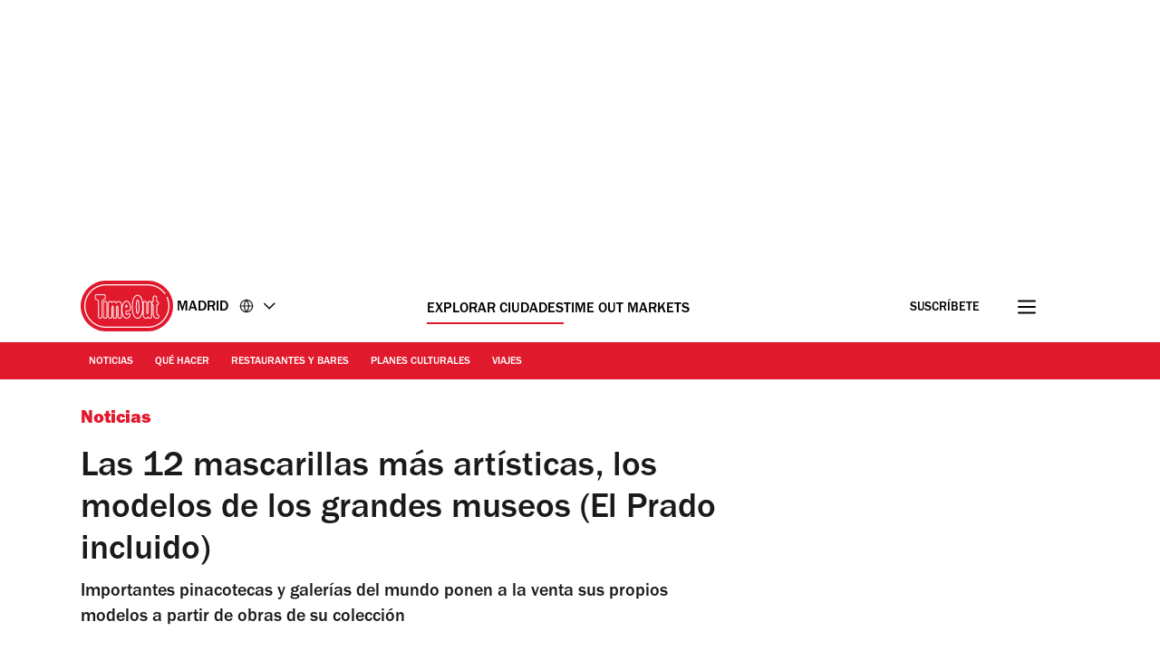

--- FILE ---
content_type: text/html; charset=UTF-8
request_url: https://www.timeout.es/madrid/es/noticias/las-12-mascarillas-mas-artisticas-los-modelos-de-los-grandes-museos-el-prado-incluido-081420
body_size: 31301
content:
<!DOCTYPE html><html lang="es-ES"><head><meta charSet="UTF-8"/><meta name="viewport" content="width=device-width, initial-scale=1, minimum-scale=1"/><link rel="preload" as="image" href="/static/images/loading_icon.gif"/><script src="/static/js/newrelic-3c44568e3bfc7a546fe6.js" async=""></script><script src="https://securepubads.g.doubleclick.net/tag/js/gpt.js" async="" crossorigin="anonymous"></script><script src="https://pub.doubleverify.com/dvtag/32304710/DV1279210/pub.js" async=""></script><script src="https://micro.rubiconproject.com/prebid/dynamic/11092.js?canary=true&amp;host=Time_Out_Madrid.es" async=""></script><link rel="icon" href="/static/root-files/favicon.ico" sizes="16x16" type="image/x-icon"/><link rel="icon" href="/static/root-files/favicon-32.png" sizes="32x32" type="image/png"/><link rel="icon" href="/static/root-files/favicon-48.png" sizes="48x48" type="image/png"/><link rel="apple-touch-icon" href="/static/root-files/favicon-180.png" type="image/png"/><title>Las 12 mascarillas más artísticas, los modelos de los grandes museos (El Prado incluido)</title><meta name="description" content="Importantes pinacotecas y galerías del mundo ponen a la venta sus propios modelos a partir de obras de su colección"/><link rel="canonical" href="https://www.timeout.es/madrid/es/noticias/las-12-mascarillas-mas-artisticas-los-modelos-de-los-grandes-museos-el-prado-incluido-081420"/><meta name="author" content="Time Out editors"/><meta name="robots" content="max-image-preview:large"/><meta data-component="omniture" data-track-manually="false" data-config="{&quot;primaryDisplayName&quot;:&quot;Noticias&quot;,&quot;omnitureSiteName&quot;:&quot;Madrid ES&quot;}"/><link rel="preconnect" href="https://micro.rubiconproject.com" crossorigin=""/><link rel="preload" as="font" href="/static/fonts/franklin-gothic-urw-book.woff2" type="font/woff2" crossorigin="anonymous"/><link rel="preload" as="font" href="/static/fonts/franklin-gothic-urw-heavy.woff2" type="font/woff2" crossorigin="anonymous"/><link rel="preload" as="script" href="https://cdn.privacy-mgmt.com/unified/wrapperMessagingWithoutDetection.js"/><meta name="twitter:card" content="summary_large_image"/><meta name="twitter:title" content="Las 12 mascarillas más artísticas, los modelos de los grandes museos (El Prado incluido)"/><meta name="twitter:description" content="Importantes pinacotecas y galerías del mundo ponen a la venta sus propios modelos a partir de obras de su colección"/><meta property="twitter:image" content=""/><meta property="og:title" content="Las 12 mascarillas más artísticas, los modelos de los grandes museos (El Prado incluido)"/><meta property="og:description" content="Importantes pinacotecas y galerías del mundo ponen a la venta sus propios modelos a partir de obras de su colección"/><meta property="og:url" content="https://www.timeout.es/madrid/es/noticias/las-12-mascarillas-mas-artisticas-los-modelos-de-los-grandes-museos-el-prado-incluido-081420"/><meta property="og:image" content=""/><meta property="og:locale" content="es-ES"/><meta property="fb:app_id" content="110523762296825"/><meta property="og:site_name" content="Time Out Madrid"/><meta property="og:type" content="article"/><meta property="fb:pages" content="108567654280858,1670703719868417,174242829266612,120767178004956,155014857903554,110806252326039,409399439112038,1446189005633181,1640139182938675,726032854137181,127115470664822,199312830102994,277086222458072,225473697480565,176178312421715,260316788252,24247856516,114687728553778,39439020663,425095207624727,167113240025188,87396842402,130436867619222,79807336765,323652267735749,49342614805,364918466158,1658004801141837,920467047965637,297605497404,756469617704922,646556245421580,143754132316142,34127084244,308385419176623,55290780338,127485225400,609582352454281,384475866176,1423947147859126,631789766893061,321104281941901"/><meta name="site" content="es-madrid"/><meta name="locale" content="es-ES"/><meta name="discover" content="https://discover.timeout.com/v1"/><meta name="auth" content="https://auth.timeout.com/api/subscribe"/><script>
                  window.digitalData = {"pageInstanceID":"web-es-madrid.88713-prod","version":"1.0","timestamp":1768365800836,"page":{"pageInfo":{"placeId":212,"sysEnv":"prod","city":"Madrid","hourOfDay":"05","dayOfWeek":"Wednesday","version":5,"language":"es","country":"ES","locale":"es-ES","siteId":"es-madrid","isOO":"true","reportSuites":"timeoutworldwide","pageID":"88713","author":"Time Out editors","pageName":"madrid es : noticias : blog : las 12 mascarillas más artísticas, los modelos de los grandes museos (el prado incluido)","contentTitle":"Las 12 mascarillas más artísticas, los modelos de los grandes museos (El Prado incluido)","contentID":"content-post-88713","contentType":"post","siteSection":"madrid : blog categories","destinationURL":"https://www.timeout.es/madrid/es/noticias/las-12-mascarillas-mas-artisticas-los-modelos-de-los-grandes-museos-el-prado-incluido-081420","publishDate":"2020-08-14T07:34:56+02:00","createdDate":"2020-08-13T09:11:09+02:00","displayPublishDate":true,"pagination":"","canaryID":"33af33a936cff2b9bb8e968c751ebdf16573e057","affiliatesOnPage":"","numAffiliateLinksOnPage":0},"category":{"primaryCategory":"blog categories","primaryCategoryRepresentation":"Tiendas","subCategory1":"style & shopping (blog posts)","pageTags":["Tiendas","Categorías: Tiendas","Noticias: Tendencias"],"pageType":"post"},"attributes":{"commercial":{"enabled":false,"type":"","authorOverride":""},"social":{"title":"Las 12 mascarillas más artísticas, los modelos de los grandes museos (El Prado incluido)","subTitle":null},"description":"Las tiendas de museos son ya parte del recorrido en toda pinacoteca. Es imposible eludirlas. O bien porque la salida te obliga a atravesarlas o porque sientes la necesidad de llevarte el cat&aacute;logo o un recuerdo en forma de postal de la exposici&oacute;n. Pero en estos meses a los libros, p&oacute;sters y decenas de gadgets se ha sumado un nuevo inquilino a sus estanter&iacute;as: las mascarillas.\r\nHemos recorrido algunas de las tiendas online de grandes museos y galer&iacute;as de todo el mundo. De Madrid a Los &Aacute;ngeles puedes hacerte con algunos de los modelos que han dise&ntilde;ado a partir de las obras que cuelgan en sus paredes. Puede decorar tu rostro con un Van Gogh o con una trama inspirada en El jard&iacute;n de las delicias de El Bosco. A continuaci&oacute;n te dejamos una docena de mascarillas con una&nbsp;destacada impronta art&iacute;stica pero ya sabes que tienes muchos otros modelos originales aqu&iacute;.&nbsp;\r\n\r\n'Carnation, Lily, Lily Rose' de&nbsp;John Singer Sargent en la Tate Modern (Londres)\r\nPhotograph: Tate Modern\r\n'Pennsylvania Station' (arriba) de&nbsp;Arnold Eagle y 'Spring in Central Park' de Adolf Dehn&nbsp;en&nbsp;Museo Metropolitano de Arte&nbsp;(Nueva York)\r\n&nbsp;Photograph: Metropolitan Museum of Art\r\n'Autorretrato' de Rembrandt&nbsp;en el&nbsp;Rijksmuseum (&Aacute;msterdam)\r\nPhotograph: Rijksmuseum\r\nMascarilla hecha a mano inspirada en la&nbsp;obra de Gustav Klimt realizada por su bisnieta&nbsp;en&nbsp;Klimt Villa (Viena)\r\n&nbsp;Photograph: Klimt Villa\r\n'El Jard&iacute;n de las Delicias' de El Bosco&nbsp;en&nbsp;Museo Nacional del Prado (Madrid)\r\nPhotograph: Prado\r\nTelas con dise&ntilde;os de hojas, diamantes y prismas de&nbsp;Elza Sutherland&nbsp;en el&nbsp;Museo de Arte del Condado (Los &Aacute;ngeles)\r\nPhotograph: LA County Museum of Art\r\n'Black Cloud' de Carlos Amorales&nbsp;en el Museo Stedelijk (&Aacute;msterdam)\r\nPhotograph: Iris Duvekot\r\nMascarilla psicod&eacute;lica ovalada&nbsp;en el Museo&nbsp;Guggenheim (Bilbao)\r\nPhotograph: Guggenheim\r\n'Girasoles' de&nbsp;Vincent van Gogh&nbsp;en la&nbsp;Galer&iacute;a Nacional&nbsp;(Londres)\r\nPhotograph: National Gallery","shortDescription":"Importantes pinacotecas y galerías del mundo ponen a la venta sus propios modelos a partir de obras de su colección","subTitle":"Importantes pinacotecas y galerías del mundo ponen a la venta sus propios modelos a partir de obras de su colección","skimlinksId":1577225,"comscoreId":"26054283","requesterCountryIso":"US","timeoutAuthBaseUrl":"https://auth.timeout.com","timeoutAuthClientId":"MU0zGYwYUeENUpo8z8XqtXh39uNvb2xiWkviTHDd"}}};
                  window.digitalData.variance = {"flags":{"enable_frontend_logging":false},"config":{"newrelic_agent_id":"1589000996","newrelic_account_id":"148615","newrelic_license_key":"3edfb7a938","newrelic_sample_rate":"0.25","newrelic_sample_rate_canary":"1"}};
                </script><script data-testid="gtm_defaults_testID">window.dataLayer = window.dataLayer || [];
function gtag() {
    window.dataLayer.push(arguments);
}
gtag('consent', 'default', {
    'ad_storage': 'denied',
    'ad_user_data': 'denied',
    'ad_personalization': 'denied',
    'analytics_storage': 'denied',
    'region': ['GB', 'BE', 'BG', 'CZ', 'DK', 'CY', 'LV', 'LT', 'LU', 'ES', 'FR', 'HR', 'IT', 'PL', 'PT', 'RO', 'SI', 'HU', 'MT', 'NL', 'AT', 'IS', 'LI', 'NO', 'SK', 'FI', 'SE', 'DE', 'EE', 'IE', 'EL'],
    'wait_for_update': 500
});</script><script data-testid="gtm_testID">(function(w,d,s,l,i){w[l]=w[l]||[];w[l].push({'gtm.start':
new Date().getTime(),event:'gtm.js'});var f=d.getElementsByTagName(s)[0],
j=d.createElement(s),dl=l!='dataLayer'?'&l='+l:'';j.async=true;j.src=
'https://www.googletagmanager.com/gtm.js?id='+i+dl;f.parentNode.insertBefore(j,f);
})(window,document,'script','dataLayer','GTM-NHG693B');</script><link rel="stylesheet" href="/static/css/main-ccd3f0e7c95095dc571c6bb5f2def52c.css"/><link rel="stylesheet" href="/static/css/post-e89802046f9387241ba108fe2ec401e8.css"/><script>
          window.adGlobals = window.adGlobals || {};
          
          window.adGlobals.gptParams = window.adGlobals.gptParams || Object.assign({
            host: 'Time_Out_Madrid.es',
            network_code: '5185',
            zone: 'tiendas',
            category: 'shopping-and-style',
            page: 'blog_post',
            itemid: 'post-88713',
            audience: 'default',
            source: 'Direct',
            editorial_host: 'Madrid',
            canary: 'true',
            to_canary_id: '33af33a936cff2b9bb8e968c751ebdf16573e057',
            hero_full_width: 'false',
            prototype: 'false'
          }, {
            kicker: ['']
            
            
          });
        </script><script src="/static/js/cmp-e40c8bb5934d344965b0.js"></script><script src="/static/js/earlyvendors-da946d8777f91fd74084.js"></script><script src="/static/js/init-ff714caa00aefccef6b4.js"></script><script src="/static/js/latevendors-73c45a744bd48a3cd5ea.js" defer=""></script><script src="/static/js/main-84378083c4f2c886a292.js" defer=""></script><script src="/static/js/runtime-2b02d8add413ce78163c.js"></script><script src="https://launchpad-wrapper.privacymanager.io/0f9cfa05-ace3-4dbd-911f-ff1e561c4c7a/launchpad-liveramp.js" defer=""></script><script>window.onDvtagReady = function (callback, timeout = 750) {
    window.dvtag = window.dvtag || {}
    dvtag.cmd = dvtag.cmd || []
    const opt = { callback, timeout, timestamp: new Date().getTime() }
    dvtag.cmd.push(function () { dvtag.queueAdRequest(opt) })
    setTimeout(function () {
        const cb = opt.callback
        opt.callback = null
        if (cb) cb()
    }, timeout)
    }</script></head><body data-page-type="blog_post"><div id="ad-skin-1-6910" class="_ad_1w9sg_1 containerAd _ad-skin_1w9sg_40 " data-testid="ad_testID"><script>
                        window.rawSlots = window.rawSlots || [];
                        window.rawSlots.push('{"adSlotId":"/5185/skin/post","adContainerId":"ad-skin-1-6910","isOutOfPage":false,"isRegistered":false,"adSizes":[{"viewport":[994,50],"slotSize":[[1,1]]},{"viewport":[0,0],"slotSize":[]}],"adTags":[{"key":"type","value":"skin"},{"key":"ad_slot_number","value":"ad-skin-1"}],"adSenseTags":[],"adSlotGroup":"skin","breakpoints":["xl"],"loadsAutomatically":true}');
                    </script></div><div id="ad-oop-1-4506" class="_ad_1w9sg_1 containerAd _ad-oop_1w9sg_15 " data-testid="ad_testID"><script>
                        window.rawSlots = window.rawSlots || [];
                        window.rawSlots.push('{"adSlotId":"/5185/oop/post","adContainerId":"ad-oop-1-4506","isOutOfPage":true,"isRegistered":false,"adSizes":[],"adTags":[{"key":"type","value":"oop"},{"key":"ad_slot_number","value":"ad-oop-1"}],"adSenseTags":[],"adSlotGroup":"oop","breakpoints":[],"loadsAutomatically":true}');
                    </script></div><script>window._TO = window._TO || {};
window._TO.frontendTranslations = window._TO.frontendTranslations || {
'JWPLAYER.geoblocking_error': 'This video is not available in your location.',
'CONTENTPASS.widgetRestricted': 'Este widget no se puede mostrar para usuarios de contentpass',
}</script><section class="_skipLinks_8n5ih_1" data-testid="skip-links_testID"><a href="#main-container" aria-hidden="true">Ir al contenido</a><a href="#site-footer" aria-hidden="true">Ir al pie de página</a></section><div class="_overlay_u0mmz_1 newsletter_header" data-component="header-newsletter" hidden="" id="headerNewsletter"><div class="_headerNewsletterContainer_u0mmz_35"><button class="_closeButton_u0mmz_82" data-data-layer="{&quot;triggerOn&quot;:0,&quot;payload&quot;:{&quot;action&quot;:&quot;click - dismiss&quot;,&quot;label&quot;:&quot;newsletter&quot;,&quot;event&quot;:&quot;custom-click&quot;,&quot;category&quot;:&quot;TO Engagement&quot;}}"><svg xmlns="http://www.w3.org/2000/svg" viewBox="0 0 22 18" class=""><path d="M4.406 17.43c.188.21.422.312.703.312.246 0 .48-.101.7-.312l6.25-6.02 6.25 6.02c.218.21.453.312.699.312a.885.885 0 00.699-.312c.25-.211.375-.426.375-.653 0-.222-.125-.457-.375-.695l-6.25-6.02 6.25-6.019c.25-.238.375-.473.375-.695 0-.227-.125-.442-.375-.653-.215-.238-.441-.36-.676-.36-.23 0-.472.122-.722.36l-6.25 6.02-6.25-6.02c-.25-.238-.493-.36-.723-.36-.234 0-.461.122-.68.36-.246.211-.37.426-.37.653 0 .222.124.457.37.695l6.254 6.02-6.254 6.019c-.246.238-.37.473-.37.695 0 .227.124.442.37.653zm0 0" stroke-width="1.6"></path></svg><span class="_text-hide_v9moj_1">No, gracias</span></button><div class="_headerContentHeader_u0mmz_56">Suscríbete</div><div class="_headerMainContent_u0mmz_73"><div class="_successMessageContainer_u0mmz_22"><p class="_successMessageTitle_u0mmz_134">🙌<br/>Genial, ¡ya te has suscrito!</p><p class="_successMessageText_u0mmz_144">¡Gracias por suscribirte! ¡Descubre tu primera newsletter en tu bandeja de entrada muy pronto!</p></div><p class="_title_u0mmz_324">Time Out en tu buzón de entrada</p><p class="_message_u0mmz_317">Apúntate a nuestras newsletters para tener las últimas noticias de tu ciudad.</p><form class="_form_u0mmz_114"><div class="_loading_overlay_u0mmz_124 loading_overlay"></div><div class="_zone_input_u0mmz_199"><label class="_text-hide_v9moj_1" for="header-newsletter-email">Introduce tu email</label><input type="email" id="header-newsletter-email" class="_email_u0mmz_175" placeholder="Introduce tu email" required="" data-private="lipsum"/><img class="_loading_icon_u0mmz_290 loading_icon" src="/static/images/loading_icon.gif" alt="Loading animation"/></div><div class="_zone_submit_u0mmz_206"><span class="_submitWrap_u0mmz_213"><input type="submit" class="_submit_u0mmz_213" value="Suscríbete"/></span></div><div class="_errorMessage_u0mmz_170 error">Este mail ya está registrado. ¡Prueba con otro!</div></form><div class="_disclaimer_u0mmz_180"><p>Facilitando tu correo electrónico aceptas nuestros <a href="https://www.timeout.com/terms-of-use" target="_blank">términos de uso</a> y la <a href="https://www.timeout.com/privacy-notice" target="_blank">política de privacidad</a>, así como que te enviemos correos electrónicos de Time Out con noticias, eventos, ofertas y promociones de clientes.</p></div></div></div></div><div class="_overlay_1e9d2_1" data-component="popup-newsletter" hidden="" id="popup-newsletter"><div class="_popupNewsletterContainer_1e9d2_36" id="popup-newsletter-container"><button class="_closeButton_1e9d2_73" data-data-layer="{&quot;triggerOn&quot;:0,&quot;payload&quot;:{&quot;action&quot;:&quot;click - dismiss&quot;,&quot;label&quot;:&quot;newsletter&quot;,&quot;event&quot;:&quot;custom-click&quot;,&quot;category&quot;:&quot;TO Engagement&quot;}}" id="popup-newsletter-close-button"><svg xmlns="http://www.w3.org/2000/svg" viewBox="0 0 15 15" class=""><path d="M9.54594 7.42462L14.8492 2.12132L12.7279 0L7.42462 5.3033L2.12132 0L9.53674e-07 2.12132L5.3033 7.42462L9.53674e-07 12.7279L2.12132 14.8492L7.42462 9.54594L12.7279 14.8492L14.8492 12.7279L9.54594 7.42462Z"></path></svg><span class="_text-hide_v9moj_1">No, gracias</span></button><div class="_popupMainContent_1e9d2_66"><div class="_successMessageContainer_1e9d2_22"><p class="_successMessageTitle_1e9d2_115"> Genial, ¡ya te has suscrito!</p><p class="_successMessageText_1e9d2_126">¡Gracias por suscribirte! ¡Descubre tu primera newsletter en tu bandeja de entrada muy pronto!</p></div><form class="_form_1e9d2_108"><p class="_title_1e9d2_114" id="popup-newsletter-title">Lo mejor de la vida es gratis.</p><p class="_message_1e9d2_125" id="popup-newsletter-message">Tu ciudad te encanta casi tanto como a nosotros. ¡Si no quieres perderte nada, no te pierdas nuestra newsletter!</p><label class="_text-hide_v9moj_1" for="popup-newsletter-email">Introduce tu email</label><div class="_textWrap_1e9d2_139"><input type="submit" class="_submitButton_1e9d2_179" value="Suscríbete"/><input id="popup-newsletter-email" type="email" class="_textInput_1e9d2_144 _email_1e9d2_174" placeholder="Introduce tu email" required="" data-private="lipsum" name="email"/></div></form><p class="_errorMessage_1e9d2_158">Este mail ya está registrado. ¡Prueba con otro!</p><a class="_dismissButton_1e9d2_217" data-data-layer="{&quot;triggerOn&quot;:0,&quot;payload&quot;:{&quot;action&quot;:&quot;click - dismiss&quot;,&quot;label&quot;:&quot;newsletter&quot;,&quot;event&quot;:&quot;custom-click&quot;,&quot;category&quot;:&quot;TO Engagement&quot;}}" id="popup-newsletter-dismiss-button">No, gracias</a><div class="_disclaimer_1e9d2_234" id="popup-newsletter-disclaimer"><p>Facilitando tu correo electrónico aceptas nuestros <a href="https://www.timeout.com/terms-of-use" target="_blank">términos de uso</a> y la <a href="https://www.timeout.com/privacy-notice" target="_blank">política de privacidad</a>, así como que te enviemos correos electrónicos de Time Out con noticias, eventos, ofertas y promociones de clientes.</p></div></div></div></div><div class="_adsContainer_ytkyz_18 _adsContainerLoading_ytkyz_51 _full-width-ui_1w9sg_119 containerAdWrapper" data-component="sticky-header"><div id="ad-head-1-5089" class="_ad_1w9sg_1 containerAd _ad-head_1w9sg_21 " data-testid="ad_testID"><script>
                        window.rawSlots = window.rawSlots || [];
                        window.rawSlots.push('{"adSlotId":"/5185/head/post","adContainerId":"ad-head-1-5089","isOutOfPage":false,"isRegistered":false,"adSizes":[{"viewport":[994,50],"slotSize":[[970,250],[728,90]]},{"viewport":[768,50],"slotSize":[[728,90],[320,100],[300,100],[320,50],[300,50]]},{"viewport":[320,50],"slotSize":[[320,100],[320,50],[300,100],[300,50]]},{"viewport":[0,0],"slotSize":[]}],"prebidSizes":[{"minViewPort":[800,0],"sizes":[[970,250],[728,90]]},{"minViewPort":[320,0],"sizes":[[320,100],[320,50],[300,50]]},{"minViewPort":[0,0],"sizes":[]}],"adTags":[{"key":"type","value":"head"},{"key":"ad_slot_number","value":"ad-head-1"}],"adSenseTags":[],"adSlotGroup":"head","breakpoints":[],"loadsAutomatically":true}');
                    </script></div></div><header class="_header_6l47f_1 masthead-header _full-width-ui_1w9sg_119" data-google-interstitial="false" data-component="masthead"><div class="_headerRow_6l47f_8 _headerTopRow_6l47f_48"><div class="_container_1k2b4_1 _headerOuterContainer_6l47f_351"><div class="_grid_xppf9_1 _topGrid_6l47f_80"><section class="_header_xppf9_10"><div class="_headerContainer_6l47f_74"><div class="_content_6l47f_103"><div class="_left_6l47f_163"><a href="https://www.timeout.es/madrid/es" class="_logo_6l47f_112"><span class="_circleLogo_6l47f_137" data-logo-type="masthead"><svg width="64" height="64" viewBox="0 0 64 64" fill="none" xmlns="http://www.w3.org/2000/svg"><circle cx="28" cy="28" r="28" fill="#E1192C"></circle><path d="M25.5055 21.47C27.3951 20.7834 27.6264 19.8454 27.5884 19.3319V17.0625C27.5884 16.2522 27.2476 15.7668 26.9624 15.5012C26.3915 14.9724 25.6706 14.9619 25.4856 14.9719H17.7719C17.5658 14.9636 16.845 14.9707 16.2723 15.5018C15.9865 15.7668 15.6463 16.2522 15.6463 17.0625V19.3512C15.6311 19.7458 15.8021 20.743 17.7169 21.4659C18.83 21.8862 19.1662 22.014 19.1662 23.8865V39.1943C19.1498 39.4857 19.1457 40.4958 19.8372 41.2468C20.1429 41.5787 20.7003 41.9744 21.6173 41.9744C22.5343 41.9744 23.0918 41.5787 23.398 41.2468C24.0902 40.4953 24.0861 39.4851 24.0691 39.2231V23.8865C24.0691 21.9923 24.4304 21.8598 25.5055 21.47ZM23.1135 23.8865L23.1146 39.2518C23.1199 39.3374 23.1527 40.1025 22.6954 40.5979C22.5185 40.7896 22.1889 41.0176 21.6173 41.0176C21.0458 41.0176 20.7162 40.7896 20.5393 40.5979C20.0832 40.103 20.1154 39.3374 20.1206 39.2231V23.8865C20.1206 21.4653 19.4121 21.0842 18.0542 20.5712C16.6184 20.0289 16.5985 19.4526 16.6014 19.3706V17.063C16.6014 16.5981 16.7759 16.339 16.9211 16.2036C17.1922 15.9521 17.5605 15.928 17.7011 15.928C17.7227 15.928 17.7391 15.928 17.7491 15.928H25.5084C25.5886 15.9245 26.0073 15.9193 26.3136 16.203C26.4594 16.3384 26.6333 16.5976 26.6333 17.0625V19.3518C26.6333 19.367 26.6333 19.3811 26.6351 19.3958C26.662 19.6848 26.2966 20.1661 25.1799 20.5718C23.7429 21.093 23.1135 21.5643 23.1135 23.8865Z" fill="white"></path><path d="M28 52C14.7656 52 4 41.2339 4 28.0003C4 14.7667 14.7656 4 28 4C35.7041 4 42.9932 7.73916 47.4975 14.0016C47.7027 14.2865 47.6376 14.6834 47.3532 14.8886C47.0672 15.0944 46.6708 15.0287 46.4656 14.7432C42.2 8.81202 35.2967 5.27042 28 5.27042C15.4662 5.27042 5.26985 15.4667 5.26985 28.0003C5.26985 40.5339 15.4662 50.7302 28 50.7302C40.5338 50.7302 50.7301 40.5333 50.7301 28.0003C50.7301 24.7847 50.0724 21.6757 48.7744 18.7614C48.6313 18.4413 48.7761 18.0655 49.0962 17.9225C49.4163 17.7794 49.7921 17.9248 49.9352 18.2443C51.3053 21.3228 52 24.6053 52 27.9997C52 41.2333 41.2344 52 28 52Z" fill="white"></path><path d="M37.9808 39.7457C38.0528 39.6501 38.1231 39.5516 38.1922 39.4502C38.2367 39.3851 38.2788 39.3171 38.3216 39.2497C39.0746 38.0701 39.6397 36.5476 40.0045 34.6728L40.0063 34.5438C40.3254 32.829 40.4864 30.831 40.4864 28.5551C40.4864 26.7336 40.384 25.0944 40.186 23.6294L40.189 23.4465C39.8042 20.7702 39.0746 18.7142 38.0171 17.2773C37.9392 17.1711 37.8613 17.0668 37.7799 16.9671C37.7155 16.8897 37.6511 16.8135 37.5849 16.7397C37.4573 16.5972 37.3255 16.4629 37.1897 16.3363C37.1657 16.314 37.1434 16.2859 37.1188 16.2642C37.113 16.2583 37.106 16.2548 37.1007 16.249C37.0925 16.2419 37.0849 16.2331 37.0778 16.2267C35.7732 15.0747 34.5166 15.0354 34.112 15.0571C33.7079 15.036 32.4519 15.0747 31.1467 16.2267C31.1385 16.2337 31.1308 16.2425 31.1238 16.249C31.1174 16.2548 31.1109 16.2583 31.1051 16.2642C31.0805 16.2859 31.0582 16.314 31.0342 16.3363C30.8984 16.4629 30.7666 16.5972 30.639 16.7397C30.5734 16.8135 30.5084 16.8903 30.4446 16.9671C30.3632 17.0668 30.2847 17.1711 30.2068 17.2773C29.1493 18.7142 28.4191 20.7702 28.035 23.4465L28.0379 23.6294C27.84 25.0944 27.7375 26.7342 27.7375 28.5551C27.7375 30.8304 27.8979 32.829 28.2177 34.5438L28.22 34.6728C28.5848 36.5476 29.1493 38.0701 29.9023 39.2497C29.9457 39.3171 29.9878 39.3851 30.0317 39.4502C30.1008 39.5516 30.1711 39.6501 30.2431 39.7457C30.3222 39.8512 30.403 39.952 30.4855 40.0511C30.5371 40.1127 30.5892 40.1766 30.6425 40.2358C30.7783 40.387 30.9183 40.5301 31.0629 40.6637C31.0699 40.6696 31.0758 40.6772 31.0817 40.6825C31.0834 40.6837 31.0846 40.6848 31.0858 40.686C31.0998 40.6983 31.1121 40.713 31.1262 40.7259C31.7662 41.2987 32.3968 41.6023 32.9227 41.7653C32.949 41.7735 32.973 41.7794 32.9988 41.7864C33.1007 41.8157 33.1991 41.8421 33.291 41.8621C33.3261 41.8697 33.3572 41.8744 33.3905 41.8802C33.4696 41.8955 33.544 41.9084 33.6131 41.9172C33.6447 41.9207 33.671 41.9236 33.6997 41.9265C33.7671 41.933 33.8285 41.9389 33.8848 41.9418C33.9012 41.9418 33.9146 41.943 33.9304 41.943C33.9615 41.9441 33.9989 41.9465 34.0253 41.9465C34.0587 41.9465 34.0862 41.9465 34.112 41.9447C34.1383 41.9459 34.1652 41.9465 34.1986 41.9465C34.225 41.9465 34.2624 41.9441 34.2941 41.943C34.3093 41.943 34.3228 41.943 34.3397 41.9418C34.3948 41.9389 34.4569 41.933 34.5242 41.9265C34.5535 41.9236 34.5798 41.9207 34.6109 41.9172C34.68 41.9084 34.7555 41.8955 34.8334 41.8802C34.8673 41.8738 34.8984 41.8691 34.9335 41.8621C35.0254 41.8427 35.1238 41.8157 35.2251 41.7864C35.2515 41.7788 35.2755 41.7729 35.3018 41.7653C35.8271 41.6023 36.4577 41.2987 37.0978 40.7259C37.1118 40.713 37.1241 40.6983 37.1382 40.686C37.1393 40.6848 37.1411 40.6837 37.1423 40.6825C37.1487 40.6766 37.1551 40.669 37.161 40.6637C37.3062 40.5301 37.4462 40.3864 37.5814 40.2358C37.6347 40.1766 37.6868 40.1127 37.7384 40.0511C37.8215 39.952 37.9017 39.8512 37.9808 39.7457ZM37.0673 39.3341C36.9924 39.4267 36.9174 39.5194 36.8395 39.6061C36.7341 39.721 36.6258 39.8283 36.5151 39.9309C36.504 39.9409 36.4946 39.9514 36.4841 39.9614C35.9354 40.4586 35.4072 40.7124 34.9897 40.8408C34.985 40.842 34.9804 40.8443 34.9763 40.8455C34.9546 40.8519 34.937 40.8549 34.9159 40.8613C34.6366 40.9387 34.4071 40.9645 34.2589 40.9692C34.2121 40.9692 34.1752 40.9692 34.1506 40.968C34.1377 40.968 34.1248 40.968 34.1114 40.968C34.0979 40.9668 34.0856 40.9668 34.0721 40.968C34.0487 40.9692 34.0112 40.9698 33.9638 40.9692C33.8145 40.9645 33.5844 40.9387 33.305 40.8601C33.2846 40.8549 33.2676 40.8519 33.2471 40.8455C33.2418 40.8443 33.236 40.8414 33.2307 40.8396C32.8126 40.7112 32.2856 40.458 31.7392 39.9614C31.7281 39.9514 31.7188 39.9409 31.7082 39.9309C31.597 39.8283 31.4886 39.7205 31.3838 39.6061C31.3053 39.52 31.2304 39.4267 31.1554 39.3341C31.1221 39.2931 31.0875 39.255 31.0553 39.2133C29.5 37.179 28.713 33.6022 28.713 28.5551C28.713 23.0384 29.6218 19.267 31.416 17.3277C31.4418 17.3001 31.4693 17.2761 31.4962 17.2485C31.587 17.1547 31.6783 17.0627 31.7732 16.9777C32.035 16.7455 32.2914 16.5696 32.5321 16.4372C32.5626 16.4207 32.5918 16.4073 32.6217 16.3914C32.7066 16.3475 32.7909 16.3076 32.8717 16.2736C32.9186 16.2542 32.9631 16.2372 33.0088 16.2208C33.0644 16.2003 33.1206 16.1798 33.1733 16.164C33.2307 16.1464 33.2875 16.13 33.3414 16.1165C33.3724 16.1083 33.4023 16.1012 33.4309 16.0954C33.4959 16.0813 33.5592 16.069 33.6166 16.0602C33.6271 16.059 33.6365 16.0573 33.6464 16.0561C33.712 16.0467 33.7735 16.0403 33.8285 16.0367C33.8332 16.0367 33.8373 16.0367 33.842 16.0367C33.8894 16.0338 33.931 16.0326 33.9691 16.032C34.0013 16.032 34.0329 16.0332 34.0516 16.0344C34.0622 16.0344 34.0997 16.0356 34.1096 16.0356C34.1096 16.0356 34.1114 16.0356 34.112 16.0356C34.1125 16.0356 34.1137 16.0356 34.1143 16.0356C34.1248 16.0356 34.1629 16.0356 34.1723 16.0344C34.1904 16.0332 34.2232 16.0326 34.2554 16.032C34.2935 16.032 34.3351 16.0338 34.3825 16.0367C34.3872 16.0367 34.3913 16.0367 34.396 16.0367C34.4498 16.0408 34.5125 16.0473 34.5781 16.0561C34.588 16.0573 34.5974 16.059 34.6073 16.0602C34.6653 16.069 34.7286 16.0813 34.793 16.0954C34.8222 16.1018 34.8521 16.1088 34.8826 16.1165C34.9364 16.13 34.9932 16.1458 35.0512 16.164C35.1039 16.1804 35.1595 16.2003 35.2158 16.2208C35.2608 16.2372 35.3059 16.2542 35.3528 16.2736C35.433 16.3076 35.5167 16.348 35.6022 16.3914C35.6321 16.4073 35.6614 16.4202 35.6918 16.4372C35.9331 16.5696 36.189 16.7461 36.4507 16.9783C36.5444 17.0621 36.6352 17.1524 36.7242 17.245C36.7517 17.2732 36.7804 17.2984 36.8079 17.3283C38.6021 19.2664 39.5109 23.0384 39.5109 28.5551C39.5109 33.6022 38.7233 37.1784 37.1686 39.2133C37.1358 39.2555 37.1013 39.2937 37.0679 39.3341" fill="white"></path><path d="M34.123 36.4397H34.1213C33.6669 36.4397 33.25 36.173 33.0585 35.7603C32.46 34.4675 32.1432 32.0058 32.1432 28.6407C32.1432 24.1922 32.6293 22.091 33.0374 21.112C33.2207 20.674 33.6446 20.3909 34.1189 20.3909C34.5933 20.3909 35.0172 20.674 35.2005 21.112C35.6086 22.091 36.0946 24.1916 36.0946 28.6407C36.0946 31.9988 35.7802 34.4593 35.1864 35.7556C34.9967 36.1706 34.5792 36.4386 34.1236 36.4397H34.123ZM34.1189 21.3969C34.051 21.3969 33.9907 21.4373 33.9649 21.5001C33.5919 22.3935 33.1475 24.3587 33.1475 28.6407C33.1475 32.9228 33.6628 34.6739 33.9696 35.3376C33.9972 35.3962 34.0569 35.4343 34.1213 35.4343H34.1225C34.1869 35.4343 34.2466 35.3956 34.2735 35.3364C34.5786 34.671 35.0904 32.9157 35.0904 28.6407C35.0904 24.3657 34.646 22.3935 34.273 21.5001C34.2472 21.4373 34.1869 21.3969 34.1189 21.3969Z" fill="white"></path></svg></span><span class="_regularLogo_6l47f_130" data-logo-type="masthead"><svg width="102" height="56" viewBox="0 0 102 56" fill="none" xmlns="http://www.w3.org/2000/svg"><g clip-path="url(#clip0_27104_7685)"><path d="M74.1203 0C89.5139 0 102 12.54 102 28C102 43.46 89.5139 56 74.1203 56H27.8797C12.4861 56 0 43.46 0 28C0 12.54 12.4861 0 27.8797 0" fill="#E1192C"></path><path d="M74.1014 52H27.9186C14.7335 52 4 41.23 4 28C4 14.77 14.7335 4 27.9186 4H74.0914C81.7752 4 89.0405 7.74 93.5352 14.01C93.7345 14.29 93.6747 14.69 93.3857 14.9C93.1067 15.11 92.708 15.04 92.4987 14.75C88.2432 8.81 81.3666 5.27 74.0914 5.27H27.9186C15.4311 5.27 5.26569 15.47 5.26569 28C5.26569 40.53 15.4311 50.73 27.9186 50.73H74.0914C86.5789 50.73 96.7443 40.53 96.7443 28C96.7443 24.78 96.0865 21.66 94.781 18.74C94.6414 18.42 94.781 18.04 95.0999 17.9C95.4188 17.76 95.7975 17.9 95.937 18.22C97.3123 21.3 98 24.59 98 28C98 41.23 87.2665 52 74.0814 52H74.1014Z" fill="white"></path><path d="M25.53 21.52C27.42 20.83 27.65 19.9 27.62 19.38V17.11C27.62 16.3 27.28 15.81 26.99 15.55C26.42 15.02 25.7 15.01 25.51 15.02H17.79C17.58 15.02 16.86 15.02 16.29 15.55C16 15.81 15.66 16.3 15.66 17.11V19.4C15.65 19.79 15.82 20.79 17.73 21.51C18.84 21.93 19.18 22.06 19.18 23.93V39.23C19.16 39.52 19.16 40.53 19.85 41.28C20.16 41.61 20.71 42.01 21.63 42.01C22.55 42.01 23.11 41.61 23.41 41.28C24.1 40.53 24.1 39.52 24.08 39.26V23.93C24.08 22.04 24.44 21.91 25.52 21.52M23.13 23.94V39.3C23.13 39.39 23.17 40.15 22.71 40.65C22.53 40.84 22.2 41.07 21.63 41.07C21.06 41.07 20.73 40.84 20.55 40.65C20.09 40.15 20.13 39.39 20.13 39.27V23.94C20.13 21.52 19.42 21.14 18.06 20.63C16.62 20.09 16.6 19.51 16.61 19.43V17.12C16.61 16.66 16.78 16.4 16.93 16.26C17.2 16.01 17.57 15.98 17.71 15.98C17.73 15.98 17.75 15.98 17.76 15.98H25.53C25.61 15.98 26.03 15.98 26.34 16.25C26.49 16.39 26.66 16.65 26.66 17.11V19.4C26.66 19.4 26.66 19.43 26.66 19.44C26.69 19.73 26.32 20.21 25.2 20.62C23.76 21.14 23.13 21.61 23.13 23.93" fill="white"></path><path d="M50.69 33.92C50.84 33.89 51.38 33.83 52.84 33.83C53.56 33.83 54.18 33.56 54.63 33.05C55.66 31.91 55.48 29.97 55.45 29.79C55.44 29.48 55.08 22.25 50.62 22.22C50.07 22.19 47.24 22.29 45.69 27.48C45.65 27.62 45.61 27.75 45.58 27.89V27.3C45.58 27.24 45.58 27.09 45.58 26.9C45.56 24.78 44.07 22.41 42.1 22.41C40.82 22.41 39.76 23.29 39.17 23.91C38.5 22.63 37.34 22.4 36.74 22.48C36.45 22.49 35.65 22.63 34.47 23.52C33.9 22.54 33.07 22.39 32.61 22.39C31.69 22.39 31.13 22.79 30.83 23.12C30.14 23.87 30.14 24.88 30.16 25.14V39.25C30.14 39.54 30.14 40.55 30.83 41.3C31.14 41.63 31.69 42.03 32.61 42.03C33.53 42.03 34.09 41.63 34.39 41.3C35.08 40.55 35.08 39.55 35.06 39.29V31.35C35.06 31.35 35.06 31.27 35.06 31.23C35.04 29.96 35.15 29.16 35.28 28.75C35.42 29.19 35.54 30.03 35.54 31.23C35.54 31.27 35.54 31.31 35.54 31.35V39.28C35.52 39.59 35.53 40.55 36.16 41.29C36.45 41.63 36.99 42.03 37.86 42.03C38.73 42.03 39.27 41.63 39.57 41.29C40.21 40.56 40.22 39.58 40.2 39.27V31.31C40.2 31.31 40.2 31.23 40.2 31.19C40.18 29.92 40.29 29.12 40.42 28.71C40.56 29.15 40.68 29.99 40.68 31.19C40.68 31.23 40.68 31.27 40.68 31.31V39.24C40.66 39.53 40.66 40.54 41.35 41.29C41.66 41.62 42.21 42.02 43.13 42.02C44.05 42.02 44.61 41.62 44.91 41.29C45.6 40.54 45.6 39.53 45.58 39.27V36.64C45.69 37.06 45.77 37.31 45.79 37.35C45.85 37.54 47.35 42.02 50.62 42.02C53.27 42.02 54.57 39.86 54.88 38.71C55.06 38.18 55.15 37.08 54.35 36.31C53.55 35.53 52.52 35.66 51.86 36.25C51.62 36.49 51.21 36.76 51.07 36.77C50.42 36.77 50.31 35.71 50.31 35.24C50.31 34.32 50.55 34.02 50.62 33.94C50.64 33.94 50.67 33.93 50.69 33.92ZM44.22 40.64C44.04 40.83 43.71 41.06 43.14 41.06C42.57 41.06 42.24 40.83 42.06 40.64C41.6 40.14 41.64 39.38 41.64 39.26V31.28C41.64 31.28 41.64 31.21 41.64 31.19C41.64 29.36 41.41 28.2 40.96 27.73C40.81 27.58 40.65 27.5 40.46 27.5C40.23 27.5 40.03 27.59 39.87 27.76C39.32 28.33 39.23 29.94 39.26 31.21C39.26 31.23 39.26 31.25 39.26 31.27V39.26C39.26 39.26 39.26 39.26 39.26 39.27C39.26 39.28 39.26 39.28 39.26 39.28C39.26 39.37 39.3 40.14 38.86 40.64C38.63 40.91 38.29 41.05 37.88 41.05C37.47 41.05 37.13 40.91 36.9 40.64C36.47 40.14 36.5 39.38 36.5 39.29C36.5 39.29 36.5 39.29 36.5 39.28C36.5 39.28 36.5 39.28 36.5 39.27V31.31C36.5 31.31 36.5 31.24 36.5 31.22C36.5 29.39 36.27 28.23 35.82 27.76C35.68 27.61 35.51 27.53 35.32 27.53C35.09 27.53 34.89 27.62 34.73 27.79C34.18 28.36 34.09 29.97 34.12 31.24C34.12 31.26 34.12 31.28 34.12 31.3V39.3C34.13 39.44 34.15 40.15 33.7 40.63C33.52 40.82 33.19 41.05 32.62 41.05C32.05 41.05 31.72 40.82 31.54 40.63C31.08 40.13 31.12 39.37 31.12 39.25V25.08C31.12 24.99 31.08 24.23 31.54 23.73C31.72 23.54 32.05 23.31 32.62 23.31C33.1 23.31 33.47 23.57 33.72 24.1C33.72 24.1 33.74 24.15 33.75 24.15C33.77 24.2 33.79 24.25 33.82 24.3C33.84 24.35 33.86 24.39 33.9 24.43C33.9 24.44 33.92 24.46 33.94 24.47C34.01 24.54 34.1 24.59 34.2 24.6C34.47 24.64 34.81 24.44 35.04 24.26C36.08 23.47 36.7 23.39 36.84 23.39C36.89 23.39 37.94 23.27 38.45 24.56C38.53 24.75 38.61 24.91 38.69 25.02C38.79 25.15 38.95 25.23 39.12 25.21C39.26 25.2 39.39 25.12 39.47 25C39.54 24.9 40.73 23.32 42.11 23.32C43.49 23.32 44.63 25.27 44.64 26.88C44.64 26.89 44.64 26.9 44.64 26.92C44.65 27.07 44.64 27.18 44.64 27.24V39.26C44.64 39.35 44.68 40.11 44.22 40.61M50.37 33.02C50.32 33.02 50.27 33.04 50.22 33.07C49.95 33.2 49.35 33.67 49.35 35.25C49.35 37.59 50.67 37.73 51.07 37.73C51.75 37.73 52.47 37 52.48 36.99C52.5 36.97 53.1 36.45 53.69 37.01C54.15 37.45 54.08 38.12 53.97 38.44C53.72 39.38 52.69 41.07 50.62 41.07C48.04 41.07 46.71 37.11 46.7 37.06C46.64 36.88 45.19 32.57 46.62 27.76C47.91 23.42 50.05 23.18 50.53 23.18C50.56 23.18 50.58 23.18 50.6 23.18C52.05 23.18 53.15 24.24 53.84 26.31C54.41 28 54.49 29.76 54.5 29.86C54.5 29.88 54.68 31.56 53.92 32.41C53.65 32.71 53.28 32.87 52.84 32.87C51.18 32.87 50.61 32.96 50.44 32.99C50.41 32.99 50.39 33 50.36 33.01" fill="white"></path><path d="M29.57 25.16C29.59 24.87 29.59 23.86 28.9 23.11C28.59 22.78 28.04 22.38 27.12 22.38C26.2 22.38 25.64 22.78 25.34 23.11C24.65 23.86 24.65 24.87 24.67 25.13V39.24C24.65 39.53 24.65 40.54 25.34 41.29C25.65 41.62 26.2 42.02 27.12 42.02C28.04 42.02 28.59 41.62 28.9 41.29C29.59 40.54 29.59 39.53 29.57 39.27V25.16ZM28.2 40.64C28.02 40.83 27.69 41.06 27.12 41.06C26.55 41.06 26.22 40.83 26.04 40.64C25.58 40.14 25.62 39.38 25.62 39.26V25.09C25.62 25 25.58 24.24 26.04 23.74C26.22 23.55 26.55 23.32 27.12 23.32C27.69 23.32 28.02 23.55 28.2 23.74C28.66 24.24 28.62 25 28.62 25.12V39.29C28.62 39.38 28.66 40.14 28.2 40.64Z" fill="white"></path><path d="M62.79 36.6599C62.34 36.6599 61.94 36.3999 61.75 35.9899C61.16 34.7199 60.85 32.3099 60.85 29.0199C60.85 24.6599 61.33 22.5999 61.73 21.6399C61.91 21.2099 62.33 20.9299 62.79 20.9299C63.25 20.9299 63.67 21.2099 63.85 21.6399C64.25 22.5999 64.73 24.6599 64.73 29.0199C64.73 32.3099 64.42 34.7199 63.84 35.9899C63.65 36.3999 63.25 36.6599 62.8 36.6599M62.79 21.9199C62.72 21.9199 62.66 21.9599 62.64 22.0199C62.27 22.8999 61.84 24.8199 61.84 29.0199C61.84 33.2199 62.35 34.9299 62.65 35.5799C62.68 35.6399 62.74 35.6799 62.8 35.6799C62.86 35.6799 62.92 35.6399 62.95 35.5799C63.25 34.9299 63.75 33.2099 63.75 29.0199C63.75 24.8299 63.31 22.8999 62.95 22.0199C62.92 21.9599 62.86 21.9199 62.8 21.9199" fill="white"></path><path d="M50.46 26.6699C50.46 26.6699 49.34 26.6699 49.34 28.3899C49.34 30.0199 50.46 29.9099 50.46 29.9099C50.46 29.9099 51.58 30.0099 51.58 28.3899C51.58 26.6699 50.46 26.6699 50.46 26.6699ZM50.46 28.9599H50.45C50.28 28.9599 50.29 28.7599 50.29 28.2199C50.29 27.6799 50.45 27.6599 50.45 27.6599H50.46C50.46 27.6599 50.62 27.6799 50.62 28.2199C50.62 28.7599 50.62 28.9599 50.46 28.9599Z" fill="white"></path><path d="M85.35 37.34C85.25 37.32 84.38 37.12 84.38 35.46V27.34C84.38 27.34 84.38 27.32 84.38 27.31C85.4 27.16 86.37 26.32 86.37 24.9C86.37 23.48 85.38 22.71 84.37 22.5V19.13C84.39 18.84 84.39 17.83 83.7 17.08C83.39 16.75 82.84 16.35 81.92 16.35C81 16.35 80.44 16.75 80.14 17.08C79.45 17.83 79.45 18.84 79.47 19.1V22C79.46 22.06 79.46 22.12 79.46 22.17V22.71C79.04 22.91 78.7 23.22 78.47 23.61C78.38 23.44 78.27 23.26 78.12 23.1C77.82 22.77 77.26 22.37 76.34 22.37C75.42 22.37 74.86 22.77 74.56 23.1C73.87 23.85 73.87 24.86 73.89 25.12V34.08C73.89 34.08 73.89 34.18 73.89 34.23V34.45C73.89 34.52 73.89 34.59 73.89 34.65C73.89 34.81 73.89 34.94 73.88 35.06V35.14C73.88 35.48 73.79 35.76 73.68 35.76C73.57 35.76 73.49 35.48 73.49 35.14L73.47 34.69C73.47 34.69 73.47 34.68 73.47 34.67C73.46 34.38 73.47 34.11 73.47 33.93C73.47 33.66 73.47 33.39 73.47 33.18V25.14C73.48 24.93 73.51 23.86 72.8 23.09C72.49 22.76 71.94 22.36 71.02 22.36C70.1 22.36 69.54 22.76 69.24 23.09C69.01 23.35 68.85 23.63 68.75 23.9C68.27 20.59 67.27 18.24 65.74 16.87C64.41 15.68 63.1 15.67 62.81 15.69C62.43 15.67 61.18 15.69 59.89 16.84C57.67 18.79 56.55 22.85 56.55 28.91C56.55 34.97 57.67 38.85 59.87 40.82C61.08 41.9 62.26 42.02 62.71 42.02C62.75 42.02 62.79 42.02 62.82 42.02C63.21 42.03 64.47 41.97 65.77 40.78C67.11 39.56 68.05 37.59 68.57 34.9V36.83C68.56 37.33 68.57 39.9 69.85 41.21C70.34 41.71 70.93 41.97 71.61 41.98C72.61 41.98 73.4 41.8 74.3 40.89C74.72 41.6 75.45 42 76.37 42C77.29 42 77.84 41.6 78.15 41.27C78.84 40.52 78.84 39.51 78.82 39.25V26.58C79.01 26.77 79.23 26.93 79.49 27.06C79.49 27.08 79.49 27.1 79.49 27.12V35.96C79.49 36.04 79.48 36.27 79.51 36.51C79.89 41.58 83.03 41.97 83.97 41.97H84.04C84.27 41.97 84.85 41.94 85.41 41.7C86.28 41.33 86.77 40.59 86.77 39.67C86.77 37.72 85.76 37.38 85.34 37.33M65.1 40.08C64.01 41.07 63 41.08 62.81 41.07C62.79 41.07 62.78 41.07 62.76 41.07C62.52 41.08 61.53 41.06 60.48 40.12C58.49 38.34 57.48 34.57 57.48 28.92C57.48 23.27 58.5 19.34 60.5 17.57C61.43 16.75 62.3 16.66 62.65 16.66C62.7 16.66 62.74 16.66 62.77 16.66C62.77 16.66 62.82 16.66 62.83 16.66C63.02 16.65 64 16.64 65.08 17.6C67.08 19.39 68.09 23.19 68.09 28.92C68.09 34.65 67.08 38.28 65.1 40.08ZM77.43 40.64C77.25 40.83 76.92 41.06 76.35 41.06C75.6 41.06 75.11 40.68 74.92 39.97C74.88 39.8 74.74 39.67 74.57 39.63C74.53 39.62 74.49 39.62 74.45 39.62C74.32 39.62 74.19 39.67 74.1 39.77L74.04 39.84C73.25 40.76 72.58 41.05 71.66 41.05C71.65 41.05 71.63 41.05 71.62 41.05C71.19 41.05 70.82 40.89 70.51 40.57C69.67 39.7 69.48 37.84 69.5 36.87V25.12C69.5 25.03 69.46 24.27 69.92 23.77C70.1 23.58 70.43 23.35 71 23.35C71.46 23.35 71.82 23.49 72.08 23.77C72.54 24.27 72.5 25.03 72.5 25.14V33.23C72.5 33.45 72.5 33.7 72.5 33.96C72.5 34.22 72.5 34.44 72.52 34.63V35.37C72.52 36.13 73.04 36.74 73.68 36.74C74.32 36.74 74.84 36.13 74.84 35.37V34.9C74.84 34.76 74.84 34.62 74.84 34.47V34.23C74.84 34.23 74.84 34.21 74.84 34.2C74.84 34.18 74.84 34.16 74.84 34.13V25.11C74.84 25.02 74.8 24.26 75.26 23.76C75.44 23.57 75.77 23.34 76.34 23.34C76.91 23.34 77.24 23.57 77.42 23.76C77.88 24.25 77.84 25.02 77.84 25.14V39.31C77.84 39.4 77.88 40.16 77.42 40.66M85.04 40.84C84.63 41.02 84.18 41.03 84.05 41.03H83.97C81.03 41.03 80.54 37.53 80.45 36.42C80.42 36.23 80.43 36.06 80.43 36V27.13C80.43 26.82 80.36 26.58 80.23 26.42C80.18 26.35 80.08 26.29 80 26.26C79.4 26.04 79.1 25.58 79.1 24.89C79.1 24.2 79.44 23.7 80.09 23.49C80.26 23.44 80.39 23.29 80.42 23.11C80.42 23.08 80.42 23.04 80.43 22.96V22.15C80.43 22.15 80.43 22.08 80.43 22.04V19.06C80.43 18.97 80.39 18.21 80.85 17.71C81.03 17.52 81.36 17.29 81.93 17.29C82.5 17.29 82.83 17.52 83.01 17.71C83.47 18.21 83.43 18.97 83.43 19.09V22.91C83.43 23.16 83.63 23.37 83.88 23.39C84.34 23.41 85.42 23.61 85.42 24.89C85.42 25.91 84.7 26.37 84.04 26.37C83.95 26.37 83.87 26.39 83.8 26.44C83.49 26.62 83.44 27.09 83.43 27.31V35.45C83.43 37.89 85.01 38.24 85.21 38.28C85.6 38.33 85.82 38.84 85.82 39.68C85.82 40.22 85.56 40.61 85.04 40.84Z" fill="white"></path></g><defs><clipPath id="clip0_27104_7685"><rect width="102" height="56" fill="white"></rect></clipPath></defs></svg></span></a><label class="_labelCitySelector_6l47f_85" for="checkbox-city-selector"><span class="_placeName_6l47f_15">Madrid</span><svg width="16" height="16" viewBox="0 0 16 16" fill="none" xmlns="http://www.w3.org/2000/svg"><g clip-path="url(#clip0_27233_4670)"><path d="M7.99999 14.6667C11.6819 14.6667 14.6667 11.6819 14.6667 8.00004C14.6667 4.31814 11.6819 1.33337 7.99999 1.33337C4.3181 1.33337 1.33333 4.31814 1.33333 8.00004C1.33333 11.6819 4.3181 14.6667 7.99999 14.6667Z" stroke="#1A1A1A" stroke-width="1.2" stroke-linecap="round" stroke-linejoin="round"></path><path d="M1.33333 8H14.6667" stroke="#1A1A1A" stroke-width="1.2" stroke-linecap="round" stroke-linejoin="round"></path><path d="M10.5641 8.00004C10.4382 10.438 9.54018 12.7727 8 14.6667C6.45982 12.7727 5.56185 10.438 5.4359 8.00004C5.56185 5.5621 6.45982 3.22738 8 1.33337C9.54018 3.22738 10.4382 5.5621 10.5641 8.00004V8.00004Z" stroke="#1A1A1A" stroke-width="1.2" stroke-linecap="round" stroke-linejoin="round"></path></g><defs><clipPath id="clip0_27233_4670"><rect width="16" height="16" fill="white"></rect></clipPath></defs></svg><span class="_animatedChevron_1ns02_1 animatedChevron _dark_1ns02_72"></span></label></div><ul class="_container_2q45j_1 _center_6l47f_227" data-testid="popular-hubs_testID"><li class="_li_2q45j_11"><a class="_link_2q45j_19 _active_2q45j_41" href="/" data-data-layer="{&quot;triggerOn&quot;:0,&quot;payload&quot;:{&quot;action&quot;:&quot;link - internal&quot;,&quot;label&quot;:&quot;navigation bar&quot;,&quot;category&quot;:&quot;GP Engagement&quot;}}">Explorar ciudades</a></li><li class="_li_2q45j_11"><a class="_link_2q45j_19" href="/time-out-market" data-data-layer="{&quot;triggerOn&quot;:0,&quot;payload&quot;:{&quot;action&quot;:&quot;link - internal&quot;,&quot;label&quot;:&quot;navigation bar&quot;,&quot;category&quot;:&quot;GP Engagement&quot;}}">Time Out Markets</a></li></ul><div class="_right_6l47f_164"><div class="_mailWrap_6l47f_90"><a href="/madrid/es/newsletter" class="_navBarCta_90efl_1 js-newsletter-cta" data-data-layer="{&quot;triggerOn&quot;:0,&quot;payload&quot;:{&quot;action&quot;:&quot;click - subscribe&quot;,&quot;label&quot;:&quot;newsletter&quot;,&quot;event&quot;:&quot;custom-click&quot;,&quot;category&quot;:&quot;TO Engagement&quot;}}">Suscríbete</a></div><label class="_label_1thw9_56 _labelBurger_1thw9_1" for="checkbox-navigation-toggle"><a class="_cta_1thw9_56 js-open-navigation-toggle"><svg xmlns="http://www.w3.org/2000/svg" viewBox="0 0 24.1 18" class=""><path fill-rule="evenodd" d="M22.832 15.545a1.227 1.227 0 010 2.455H1.227a1.227 1.227 0 110-2.455zm0-7.772a1.227 1.227 0 010 2.454H1.227a1.227 1.227 0 110-2.454zm0-7.773a1.227 1.227 0 010 2.455H1.227a1.227 1.227 0 110-2.455z"></path></svg></a></label></div></div></div></section></div></div></div><div class="_headerRow_6l47f_8 _headerBottomRow_6l47f_44 js-header-navigation"><div class="_container_1k2b4_1 _grid_xppf9_1 _navGrid_6l47f_404"><div class="_navColumn_6l47f_157"><div class="_navColumnContent_6l47f_526"><div class="navigation-desktop _container_1igce_1 _full-width-ui_1w9sg_119" data-component="navigation-bar"><nav class="_navContainer_1igce_5"><ul class="_ulNav_1igce_18"><li class="_li_1igce_24"><a class="_navItem_1igce_29" href="/madrid/es/noticias" target="_self" title="Noticias" data-data-layer="{&quot;triggerOn&quot;:0,&quot;payload&quot;:{&quot;action&quot;:&quot;link - internal&quot;,&quot;label&quot;:&quot;navigation bar&quot;,&quot;category&quot;:&quot;GP Engagement&quot;}}">Noticias</a></li><li class="_li_1igce_24"><a class="_navItem_1igce_29" href="/madrid/es/que-hacer" target="_self" title="Qué Hacer" data-data-layer="{&quot;triggerOn&quot;:0,&quot;payload&quot;:{&quot;action&quot;:&quot;link - internal&quot;,&quot;label&quot;:&quot;navigation bar&quot;,&quot;category&quot;:&quot;GP Engagement&quot;}}">Qué Hacer</a></li><li class="_li_1igce_24"><a class="_navItem_1igce_29" href="/madrid/es/comer-beber" target="_self" title="Restaurantes y Bares" data-data-layer="{&quot;triggerOn&quot;:0,&quot;payload&quot;:{&quot;action&quot;:&quot;link - internal&quot;,&quot;label&quot;:&quot;navigation bar&quot;,&quot;category&quot;:&quot;GP Engagement&quot;}}">Restaurantes y Bares</a></li><li class="_li_1igce_24"><a class="_navItem_1igce_29" href="/madrid/es/cultura" target="_self" title="Planes Culturales" data-data-layer="{&quot;triggerOn&quot;:0,&quot;payload&quot;:{&quot;action&quot;:&quot;link - internal&quot;,&quot;label&quot;:&quot;navigation bar&quot;,&quot;category&quot;:&quot;GP Engagement&quot;}}">Planes Culturales</a></li><li class="_li_1igce_24"><a class="_navItem_1igce_29" href="/madrid/es/viaje" target="_self" title="Viajes" data-data-layer="{&quot;triggerOn&quot;:0,&quot;payload&quot;:{&quot;action&quot;:&quot;link - internal&quot;,&quot;label&quot;:&quot;navigation bar&quot;,&quot;category&quot;:&quot;GP Engagement&quot;}}">Viajes</a></li></ul></nav><div class="_navButtonWrap_1igce_61 _navButtonWrapLeft_1igce_77"><button class="_navButton_1igce_61"><svg xmlns="http://www.w3.org/2000/svg" viewBox="0 0 16 17" class=""><path fill-rule="evenodd" d="M11 2.5L5 8.5L11 14.5" stroke="#fff" stroke-width="2" stroke-linecap="round" stroke-linejoin="round"></path></svg></button></div><div class="_navButtonWrap_1igce_61 _navButtonWrapRight_1igce_82"><button class="_navButton_1igce_61"><svg xmlns="http://www.w3.org/2000/svg" viewBox="0 0 16 17" class=""><path fill-rule="evenodd" d="M5 14.5L11 8.5L5 2.5" stroke="#fff" stroke-width="2" stroke-linecap="round" stroke-linejoin="round"></path></svg></button></div></div></div></div></div></div><div class="_md_6l47f_371 _citySelectorContainer_6l47f_542 _container_1feo3_4" data-testid="city-selector_testID"><input type="checkbox" data-city-selector="true" class="_checkbox_1feo3_1" id="checkbox-city-selector" data-animated-chevron-input="true" data-testid="city-selector-cta_testID"/><div class="_listContainer_1feo3_1 preload" data-testid="city-selector-list_testID"><div class="_container_1k2b4_1 _grid_xppf9_1 _listGrid_1feo3_1"><div class="_gridContent_1feo3_1"><div class="_languages_1feo3_10"><div class="_languagesLabel_1feo3_16 "><span class="_languageTitle_1feo3_43">Language:</span><div class="_languageList_1feo3_48"><span class="_selectedLanguage_1feo3_77">Español</span><a href="/madrid" class="_languageLink_1feo3_65" data-data-layer="{&quot;triggerOn&quot;:0,&quot;payload&quot;:{&quot;action&quot;:&quot;link - internal&quot;,&quot;label&quot;:&quot;navigation bar&quot;,&quot;category&quot;:&quot;GP Engagement&quot;}}">English</a></div></div></div><div class="_listSubContainer_1feo3_1"><div class="_listColumn_1feo3_91"><h4>Choose a Time Out City</h4><ul class="_list_1feo3_91"><li class="_listItem_1feo3_1 _selected_1feo3_77"><a href="//timeout.es/madrid/es" class="_link_1feo3_1" data-data-layer="{&quot;triggerOn&quot;:0,&quot;payload&quot;:{&quot;action&quot;:&quot;link - internal&quot;,&quot;category&quot;:&quot;GP Engagement&quot;,&quot;label&quot;:&quot;navigation bar&quot;,&quot;event&quot;:&quot;custom-click&quot;}}">Madrid</a></li><li class="_listItem_1feo3_1"><a href="//timeout.es/es/londres" class="_link_1feo3_1" data-data-layer="{&quot;triggerOn&quot;:0,&quot;payload&quot;:{&quot;action&quot;:&quot;link - internal&quot;,&quot;category&quot;:&quot;GP Engagement&quot;,&quot;label&quot;:&quot;navigation bar&quot;,&quot;event&quot;:&quot;custom-click&quot;}}">Londres</a></li><li class="_listItem_1feo3_1"><a href="//timeout.es/nueva-york/es" class="_link_1feo3_1" data-data-layer="{&quot;triggerOn&quot;:0,&quot;payload&quot;:{&quot;action&quot;:&quot;link - internal&quot;,&quot;category&quot;:&quot;GP Engagement&quot;,&quot;label&quot;:&quot;navigation bar&quot;,&quot;event&quot;:&quot;custom-click&quot;}}">Nueva York</a></li><li class="_listItem_1feo3_1"><a href="//timeout.es/es/paris" class="_link_1feo3_1" data-data-layer="{&quot;triggerOn&quot;:0,&quot;payload&quot;:{&quot;action&quot;:&quot;link - internal&quot;,&quot;category&quot;:&quot;GP Engagement&quot;,&quot;label&quot;:&quot;navigation bar&quot;,&quot;event&quot;:&quot;custom-click&quot;}}">París</a></li><li class="_listItem_1feo3_1"><a href="//timeout.es/es/chicago" class="_link_1feo3_1" data-data-layer="{&quot;triggerOn&quot;:0,&quot;payload&quot;:{&quot;action&quot;:&quot;link - internal&quot;,&quot;category&quot;:&quot;GP Engagement&quot;,&quot;label&quot;:&quot;navigation bar&quot;,&quot;event&quot;:&quot;custom-click&quot;}}">Chicago</a></li><li class="_listItem_1feo3_1"><a href="//timeout.es/es/los-angeles" class="_link_1feo3_1" data-data-layer="{&quot;triggerOn&quot;:0,&quot;payload&quot;:{&quot;action&quot;:&quot;link - internal&quot;,&quot;category&quot;:&quot;GP Engagement&quot;,&quot;label&quot;:&quot;navigation bar&quot;,&quot;event&quot;:&quot;custom-click&quot;}}">Los Ángeles</a></li><li class="_listItem_1feo3_1"><a href="//timeout.es/es/lisboa" class="_link_1feo3_1" data-data-layer="{&quot;triggerOn&quot;:0,&quot;payload&quot;:{&quot;action&quot;:&quot;link - internal&quot;,&quot;category&quot;:&quot;GP Engagement&quot;,&quot;label&quot;:&quot;navigation bar&quot;,&quot;event&quot;:&quot;custom-click&quot;}}">Lisboa</a></li><li class="_listItem_1feo3_1"><a href="/hong-kong" class="_link_1feo3_1" data-data-layer="{&quot;triggerOn&quot;:0,&quot;payload&quot;:{&quot;action&quot;:&quot;link - internal&quot;,&quot;category&quot;:&quot;GP Engagement&quot;,&quot;label&quot;:&quot;navigation bar&quot;,&quot;event&quot;:&quot;custom-click&quot;}}">Hong Kong</a></li><li class="_listItem_1feo3_1"><a href="/sydney" class="_link_1feo3_1" data-data-layer="{&quot;triggerOn&quot;:0,&quot;payload&quot;:{&quot;action&quot;:&quot;link - internal&quot;,&quot;category&quot;:&quot;GP Engagement&quot;,&quot;label&quot;:&quot;navigation bar&quot;,&quot;event&quot;:&quot;custom-click&quot;}}">Sydney</a></li><li class="_listItem_1feo3_1"><a href="/melbourne" class="_link_1feo3_1" data-data-layer="{&quot;triggerOn&quot;:0,&quot;payload&quot;:{&quot;action&quot;:&quot;link - internal&quot;,&quot;category&quot;:&quot;GP Engagement&quot;,&quot;label&quot;:&quot;navigation bar&quot;,&quot;event&quot;:&quot;custom-click&quot;}}">Melbourne</a></li><li class="_listItem_1feo3_1"><a href="//timeout.es/es/oporto" class="_link_1feo3_1" data-data-layer="{&quot;triggerOn&quot;:0,&quot;payload&quot;:{&quot;action&quot;:&quot;link - internal&quot;,&quot;category&quot;:&quot;GP Engagement&quot;,&quot;label&quot;:&quot;navigation bar&quot;,&quot;event&quot;:&quot;custom-click&quot;}}">Porto</a></li><li class="_listItem_1feo3_1"><a href="/singapore" class="_link_1feo3_1" data-data-layer="{&quot;triggerOn&quot;:0,&quot;payload&quot;:{&quot;action&quot;:&quot;link - internal&quot;,&quot;category&quot;:&quot;GP Engagement&quot;,&quot;label&quot;:&quot;navigation bar&quot;,&quot;event&quot;:&quot;custom-click&quot;}}">Singapur</a></li><li class="_listItem_1feo3_1"><a href="//timeout.es/barcelona/es" class="_link_1feo3_1" data-data-layer="{&quot;triggerOn&quot;:0,&quot;payload&quot;:{&quot;action&quot;:&quot;link - internal&quot;,&quot;category&quot;:&quot;GP Engagement&quot;,&quot;label&quot;:&quot;navigation bar&quot;,&quot;event&quot;:&quot;custom-click&quot;}}">Barcelona</a></li><li class="_listItem_1feo3_1"><a href="/montreal" class="_link_1feo3_1" data-data-layer="{&quot;triggerOn&quot;:0,&quot;payload&quot;:{&quot;action&quot;:&quot;link - internal&quot;,&quot;category&quot;:&quot;GP Engagement&quot;,&quot;label&quot;:&quot;navigation bar&quot;,&quot;event&quot;:&quot;custom-click&quot;}}">Montréal</a></li><li class="_listItem_1feo3_1"><a href="/boston" class="_link_1feo3_1" data-data-layer="{&quot;triggerOn&quot;:0,&quot;payload&quot;:{&quot;action&quot;:&quot;link - internal&quot;,&quot;category&quot;:&quot;GP Engagement&quot;,&quot;label&quot;:&quot;navigation bar&quot;,&quot;event&quot;:&quot;custom-click&quot;}}">Boston</a></li><li class="_listItem_1feo3_1"><a href="//timeout.es/es/miami" class="_link_1feo3_1" data-data-layer="{&quot;triggerOn&quot;:0,&quot;payload&quot;:{&quot;action&quot;:&quot;link - internal&quot;,&quot;category&quot;:&quot;GP Engagement&quot;,&quot;label&quot;:&quot;navigation bar&quot;,&quot;event&quot;:&quot;custom-click&quot;}}">Miami</a></li><li class="_listItem_1feo3_1"><a href="/" class="_link_1feo3_1" data-data-layer="{&quot;triggerOn&quot;:0,&quot;payload&quot;:{&quot;action&quot;:&quot;link - internal&quot;,&quot;category&quot;:&quot;GP Engagement&quot;,&quot;label&quot;:&quot;navigation bar&quot;,&quot;event&quot;:&quot;custom-click&quot;}}">Todo el mundo</a></li><a href="/about/time-out-destinations" class="_seeAllDestinations_1feo3_1">See all destinations</a></ul></div><div class="_listColumn_1feo3_91"><h4>Choose a Time Out Market</h4><ul class="_list_1feo3_91"><li class="_listItem_1feo3_1"><a href="/time-out-market-barcelona" class="_link_1feo3_1" data-data-layer="{&quot;triggerOn&quot;:0,&quot;payload&quot;:{&quot;action&quot;:&quot;link - internal&quot;,&quot;category&quot;:&quot;GP Engagement&quot;,&quot;label&quot;:&quot;navigation bar&quot;,&quot;event&quot;:&quot;custom-click&quot;}}"><span>Barcelona</span></a></li><li class="_listItem_1feo3_1"><a href="/time-out-market-boston" class="_link_1feo3_1" data-data-layer="{&quot;triggerOn&quot;:0,&quot;payload&quot;:{&quot;action&quot;:&quot;link - internal&quot;,&quot;category&quot;:&quot;GP Engagement&quot;,&quot;label&quot;:&quot;navigation bar&quot;,&quot;event&quot;:&quot;custom-click&quot;}}"><span>Boston</span></a></li><li class="_listItem_1feo3_1"><a href="/time-out-market-chicago" class="_link_1feo3_1" data-data-layer="{&quot;triggerOn&quot;:0,&quot;payload&quot;:{&quot;action&quot;:&quot;link - internal&quot;,&quot;category&quot;:&quot;GP Engagement&quot;,&quot;label&quot;:&quot;navigation bar&quot;,&quot;event&quot;:&quot;custom-click&quot;}}"><span>Chicago</span></a></li><li class="_listItem_1feo3_1"><a href="/time-out-market-lisboa" class="_link_1feo3_1" data-data-layer="{&quot;triggerOn&quot;:0,&quot;payload&quot;:{&quot;action&quot;:&quot;link - internal&quot;,&quot;category&quot;:&quot;GP Engagement&quot;,&quot;label&quot;:&quot;navigation bar&quot;,&quot;event&quot;:&quot;custom-click&quot;}}"><span>Lisboa</span></a></li><li class="_listItem_1feo3_1"><a href="/time-out-market-montreal" class="_link_1feo3_1" data-data-layer="{&quot;triggerOn&quot;:0,&quot;payload&quot;:{&quot;action&quot;:&quot;link - internal&quot;,&quot;category&quot;:&quot;GP Engagement&quot;,&quot;label&quot;:&quot;navigation bar&quot;,&quot;event&quot;:&quot;custom-click&quot;}}"><span>Montréal</span></a></li><li class="_listItem_1feo3_1"><a href="/time-out-market-new-york" class="_link_1feo3_1" data-data-layer="{&quot;triggerOn&quot;:0,&quot;payload&quot;:{&quot;action&quot;:&quot;link - internal&quot;,&quot;category&quot;:&quot;GP Engagement&quot;,&quot;label&quot;:&quot;navigation bar&quot;,&quot;event&quot;:&quot;custom-click&quot;}}"><span>New York</span><span class="_marketAdditionalText_1feo3_1"> Brooklyn</span></a></li><li class="_listItem_1feo3_1"><a href="/time-out-market-porto" class="_link_1feo3_1" data-data-layer="{&quot;triggerOn&quot;:0,&quot;payload&quot;:{&quot;action&quot;:&quot;link - internal&quot;,&quot;category&quot;:&quot;GP Engagement&quot;,&quot;label&quot;:&quot;navigation bar&quot;,&quot;event&quot;:&quot;custom-click&quot;}}"><span>Porto</span></a></li><li class="_listItem_1feo3_1"><a href="/time-out-market-dubai" class="_link_1feo3_1" data-data-layer="{&quot;triggerOn&quot;:0,&quot;payload&quot;:{&quot;action&quot;:&quot;link - internal&quot;,&quot;category&quot;:&quot;GP Engagement&quot;,&quot;label&quot;:&quot;navigation bar&quot;,&quot;event&quot;:&quot;custom-click&quot;}}"><span>Dubái</span></a></li><li class="_listItem_1feo3_1"><a href="/time-out-market-bahrain" class="_link_1feo3_1" data-data-layer="{&quot;triggerOn&quot;:0,&quot;payload&quot;:{&quot;action&quot;:&quot;link - internal&quot;,&quot;category&quot;:&quot;GP Engagement&quot;,&quot;label&quot;:&quot;navigation bar&quot;,&quot;event&quot;:&quot;custom-click&quot;}}"><span>Baréin</span></a></li><li class="_listItem_1feo3_1"><a href="/time-out-market-cape-town" class="_link_1feo3_1" data-data-layer="{&quot;triggerOn&quot;:0,&quot;payload&quot;:{&quot;action&quot;:&quot;link - internal&quot;,&quot;category&quot;:&quot;GP Engagement&quot;,&quot;label&quot;:&quot;navigation bar&quot;,&quot;event&quot;:&quot;custom-click&quot;}}"><span>Ciudad del</span><span class="_marketAdditionalText_1feo3_1"> Cabo</span></a></li><li class="_listItem_1feo3_1"><a href="/time-out-market-osaka" class="_link_1feo3_1" data-data-layer="{&quot;triggerOn&quot;:0,&quot;payload&quot;:{&quot;action&quot;:&quot;link - internal&quot;,&quot;category&quot;:&quot;GP Engagement&quot;,&quot;label&quot;:&quot;navigation bar&quot;,&quot;event&quot;:&quot;custom-click&quot;}}"><span>Osaka</span></a></li><li class="_listItem_1feo3_1"><a href="/time-out-market-budapest" class="_link_1feo3_1" data-data-layer="{&quot;triggerOn&quot;:0,&quot;payload&quot;:{&quot;action&quot;:&quot;link - internal&quot;,&quot;category&quot;:&quot;GP Engagement&quot;,&quot;label&quot;:&quot;navigation bar&quot;,&quot;event&quot;:&quot;custom-click&quot;}}"><span>Budapest</span></a></li><li class="_listItem_1feo3_1"><a href="/time-out-market-union-square" class="_link_1feo3_1" data-data-layer="{&quot;triggerOn&quot;:0,&quot;payload&quot;:{&quot;action&quot;:&quot;link - internal&quot;,&quot;category&quot;:&quot;GP Engagement&quot;,&quot;label&quot;:&quot;navigation bar&quot;,&quot;event&quot;:&quot;custom-click&quot;}}"><span>New York</span><span class="_marketAdditionalText_1feo3_1"> Union Square</span></a></li><li class="_listItem_1feo3_1"><a href="/time-out-market" class="_link_1feo3_1" data-data-layer="{&quot;triggerOn&quot;:0,&quot;payload&quot;:{&quot;action&quot;:&quot;link - internal&quot;,&quot;category&quot;:&quot;GP Engagement&quot;,&quot;label&quot;:&quot;navigation bar&quot;,&quot;event&quot;:&quot;custom-click&quot;}}">All Markets</a></li></ul></div></div></div></div></div></div><div class="_container_1thw9_4" data-testid="navigation-drawer_testID"><input type="checkbox" data-navigation-toggle="true" id="checkbox-navigation-toggle" class="_checkbox_1thw9_1" data-testid="navigation-cta_testID"/><div class="_overlay_1thw9_9"><div class="_overlayHeader_1thw9_30"><div class="_container_1k2b4_1 _overlayGrid_1thw9_157 _headerOuterContainer_1thw9_107"><div class="_grid_xppf9_1 _topGrid_1thw9_102"><section class="_header_xppf9_10"><div class="_headerContainer_1thw9_96"><div class="_content_1thw9_112"><div class="_left_1thw9_121"><div class="_logo_1thw9_136"><a href="https://www.timeout.es/madrid/es"><span class="_regularLogo_1thw9_167" data-logo-type="navigation-drawer"><svg width="102" height="56" viewBox="0 0 102 56" fill="none" xmlns="http://www.w3.org/2000/svg"><g clip-path="url(#clip0_27104_7685)"><path d="M74.1203 0C89.5139 0 102 12.54 102 28C102 43.46 89.5139 56 74.1203 56H27.8797C12.4861 56 0 43.46 0 28C0 12.54 12.4861 0 27.8797 0" fill="#E1192C"></path><path d="M74.1014 52H27.9186C14.7335 52 4 41.23 4 28C4 14.77 14.7335 4 27.9186 4H74.0914C81.7752 4 89.0405 7.74 93.5352 14.01C93.7345 14.29 93.6747 14.69 93.3857 14.9C93.1067 15.11 92.708 15.04 92.4987 14.75C88.2432 8.81 81.3666 5.27 74.0914 5.27H27.9186C15.4311 5.27 5.26569 15.47 5.26569 28C5.26569 40.53 15.4311 50.73 27.9186 50.73H74.0914C86.5789 50.73 96.7443 40.53 96.7443 28C96.7443 24.78 96.0865 21.66 94.781 18.74C94.6414 18.42 94.781 18.04 95.0999 17.9C95.4188 17.76 95.7975 17.9 95.937 18.22C97.3123 21.3 98 24.59 98 28C98 41.23 87.2665 52 74.0814 52H74.1014Z" fill="white"></path><path d="M25.53 21.52C27.42 20.83 27.65 19.9 27.62 19.38V17.11C27.62 16.3 27.28 15.81 26.99 15.55C26.42 15.02 25.7 15.01 25.51 15.02H17.79C17.58 15.02 16.86 15.02 16.29 15.55C16 15.81 15.66 16.3 15.66 17.11V19.4C15.65 19.79 15.82 20.79 17.73 21.51C18.84 21.93 19.18 22.06 19.18 23.93V39.23C19.16 39.52 19.16 40.53 19.85 41.28C20.16 41.61 20.71 42.01 21.63 42.01C22.55 42.01 23.11 41.61 23.41 41.28C24.1 40.53 24.1 39.52 24.08 39.26V23.93C24.08 22.04 24.44 21.91 25.52 21.52M23.13 23.94V39.3C23.13 39.39 23.17 40.15 22.71 40.65C22.53 40.84 22.2 41.07 21.63 41.07C21.06 41.07 20.73 40.84 20.55 40.65C20.09 40.15 20.13 39.39 20.13 39.27V23.94C20.13 21.52 19.42 21.14 18.06 20.63C16.62 20.09 16.6 19.51 16.61 19.43V17.12C16.61 16.66 16.78 16.4 16.93 16.26C17.2 16.01 17.57 15.98 17.71 15.98C17.73 15.98 17.75 15.98 17.76 15.98H25.53C25.61 15.98 26.03 15.98 26.34 16.25C26.49 16.39 26.66 16.65 26.66 17.11V19.4C26.66 19.4 26.66 19.43 26.66 19.44C26.69 19.73 26.32 20.21 25.2 20.62C23.76 21.14 23.13 21.61 23.13 23.93" fill="white"></path><path d="M50.69 33.92C50.84 33.89 51.38 33.83 52.84 33.83C53.56 33.83 54.18 33.56 54.63 33.05C55.66 31.91 55.48 29.97 55.45 29.79C55.44 29.48 55.08 22.25 50.62 22.22C50.07 22.19 47.24 22.29 45.69 27.48C45.65 27.62 45.61 27.75 45.58 27.89V27.3C45.58 27.24 45.58 27.09 45.58 26.9C45.56 24.78 44.07 22.41 42.1 22.41C40.82 22.41 39.76 23.29 39.17 23.91C38.5 22.63 37.34 22.4 36.74 22.48C36.45 22.49 35.65 22.63 34.47 23.52C33.9 22.54 33.07 22.39 32.61 22.39C31.69 22.39 31.13 22.79 30.83 23.12C30.14 23.87 30.14 24.88 30.16 25.14V39.25C30.14 39.54 30.14 40.55 30.83 41.3C31.14 41.63 31.69 42.03 32.61 42.03C33.53 42.03 34.09 41.63 34.39 41.3C35.08 40.55 35.08 39.55 35.06 39.29V31.35C35.06 31.35 35.06 31.27 35.06 31.23C35.04 29.96 35.15 29.16 35.28 28.75C35.42 29.19 35.54 30.03 35.54 31.23C35.54 31.27 35.54 31.31 35.54 31.35V39.28C35.52 39.59 35.53 40.55 36.16 41.29C36.45 41.63 36.99 42.03 37.86 42.03C38.73 42.03 39.27 41.63 39.57 41.29C40.21 40.56 40.22 39.58 40.2 39.27V31.31C40.2 31.31 40.2 31.23 40.2 31.19C40.18 29.92 40.29 29.12 40.42 28.71C40.56 29.15 40.68 29.99 40.68 31.19C40.68 31.23 40.68 31.27 40.68 31.31V39.24C40.66 39.53 40.66 40.54 41.35 41.29C41.66 41.62 42.21 42.02 43.13 42.02C44.05 42.02 44.61 41.62 44.91 41.29C45.6 40.54 45.6 39.53 45.58 39.27V36.64C45.69 37.06 45.77 37.31 45.79 37.35C45.85 37.54 47.35 42.02 50.62 42.02C53.27 42.02 54.57 39.86 54.88 38.71C55.06 38.18 55.15 37.08 54.35 36.31C53.55 35.53 52.52 35.66 51.86 36.25C51.62 36.49 51.21 36.76 51.07 36.77C50.42 36.77 50.31 35.71 50.31 35.24C50.31 34.32 50.55 34.02 50.62 33.94C50.64 33.94 50.67 33.93 50.69 33.92ZM44.22 40.64C44.04 40.83 43.71 41.06 43.14 41.06C42.57 41.06 42.24 40.83 42.06 40.64C41.6 40.14 41.64 39.38 41.64 39.26V31.28C41.64 31.28 41.64 31.21 41.64 31.19C41.64 29.36 41.41 28.2 40.96 27.73C40.81 27.58 40.65 27.5 40.46 27.5C40.23 27.5 40.03 27.59 39.87 27.76C39.32 28.33 39.23 29.94 39.26 31.21C39.26 31.23 39.26 31.25 39.26 31.27V39.26C39.26 39.26 39.26 39.26 39.26 39.27C39.26 39.28 39.26 39.28 39.26 39.28C39.26 39.37 39.3 40.14 38.86 40.64C38.63 40.91 38.29 41.05 37.88 41.05C37.47 41.05 37.13 40.91 36.9 40.64C36.47 40.14 36.5 39.38 36.5 39.29C36.5 39.29 36.5 39.29 36.5 39.28C36.5 39.28 36.5 39.28 36.5 39.27V31.31C36.5 31.31 36.5 31.24 36.5 31.22C36.5 29.39 36.27 28.23 35.82 27.76C35.68 27.61 35.51 27.53 35.32 27.53C35.09 27.53 34.89 27.62 34.73 27.79C34.18 28.36 34.09 29.97 34.12 31.24C34.12 31.26 34.12 31.28 34.12 31.3V39.3C34.13 39.44 34.15 40.15 33.7 40.63C33.52 40.82 33.19 41.05 32.62 41.05C32.05 41.05 31.72 40.82 31.54 40.63C31.08 40.13 31.12 39.37 31.12 39.25V25.08C31.12 24.99 31.08 24.23 31.54 23.73C31.72 23.54 32.05 23.31 32.62 23.31C33.1 23.31 33.47 23.57 33.72 24.1C33.72 24.1 33.74 24.15 33.75 24.15C33.77 24.2 33.79 24.25 33.82 24.3C33.84 24.35 33.86 24.39 33.9 24.43C33.9 24.44 33.92 24.46 33.94 24.47C34.01 24.54 34.1 24.59 34.2 24.6C34.47 24.64 34.81 24.44 35.04 24.26C36.08 23.47 36.7 23.39 36.84 23.39C36.89 23.39 37.94 23.27 38.45 24.56C38.53 24.75 38.61 24.91 38.69 25.02C38.79 25.15 38.95 25.23 39.12 25.21C39.26 25.2 39.39 25.12 39.47 25C39.54 24.9 40.73 23.32 42.11 23.32C43.49 23.32 44.63 25.27 44.64 26.88C44.64 26.89 44.64 26.9 44.64 26.92C44.65 27.07 44.64 27.18 44.64 27.24V39.26C44.64 39.35 44.68 40.11 44.22 40.61M50.37 33.02C50.32 33.02 50.27 33.04 50.22 33.07C49.95 33.2 49.35 33.67 49.35 35.25C49.35 37.59 50.67 37.73 51.07 37.73C51.75 37.73 52.47 37 52.48 36.99C52.5 36.97 53.1 36.45 53.69 37.01C54.15 37.45 54.08 38.12 53.97 38.44C53.72 39.38 52.69 41.07 50.62 41.07C48.04 41.07 46.71 37.11 46.7 37.06C46.64 36.88 45.19 32.57 46.62 27.76C47.91 23.42 50.05 23.18 50.53 23.18C50.56 23.18 50.58 23.18 50.6 23.18C52.05 23.18 53.15 24.24 53.84 26.31C54.41 28 54.49 29.76 54.5 29.86C54.5 29.88 54.68 31.56 53.92 32.41C53.65 32.71 53.28 32.87 52.84 32.87C51.18 32.87 50.61 32.96 50.44 32.99C50.41 32.99 50.39 33 50.36 33.01" fill="white"></path><path d="M29.57 25.16C29.59 24.87 29.59 23.86 28.9 23.11C28.59 22.78 28.04 22.38 27.12 22.38C26.2 22.38 25.64 22.78 25.34 23.11C24.65 23.86 24.65 24.87 24.67 25.13V39.24C24.65 39.53 24.65 40.54 25.34 41.29C25.65 41.62 26.2 42.02 27.12 42.02C28.04 42.02 28.59 41.62 28.9 41.29C29.59 40.54 29.59 39.53 29.57 39.27V25.16ZM28.2 40.64C28.02 40.83 27.69 41.06 27.12 41.06C26.55 41.06 26.22 40.83 26.04 40.64C25.58 40.14 25.62 39.38 25.62 39.26V25.09C25.62 25 25.58 24.24 26.04 23.74C26.22 23.55 26.55 23.32 27.12 23.32C27.69 23.32 28.02 23.55 28.2 23.74C28.66 24.24 28.62 25 28.62 25.12V39.29C28.62 39.38 28.66 40.14 28.2 40.64Z" fill="white"></path><path d="M62.79 36.6599C62.34 36.6599 61.94 36.3999 61.75 35.9899C61.16 34.7199 60.85 32.3099 60.85 29.0199C60.85 24.6599 61.33 22.5999 61.73 21.6399C61.91 21.2099 62.33 20.9299 62.79 20.9299C63.25 20.9299 63.67 21.2099 63.85 21.6399C64.25 22.5999 64.73 24.6599 64.73 29.0199C64.73 32.3099 64.42 34.7199 63.84 35.9899C63.65 36.3999 63.25 36.6599 62.8 36.6599M62.79 21.9199C62.72 21.9199 62.66 21.9599 62.64 22.0199C62.27 22.8999 61.84 24.8199 61.84 29.0199C61.84 33.2199 62.35 34.9299 62.65 35.5799C62.68 35.6399 62.74 35.6799 62.8 35.6799C62.86 35.6799 62.92 35.6399 62.95 35.5799C63.25 34.9299 63.75 33.2099 63.75 29.0199C63.75 24.8299 63.31 22.8999 62.95 22.0199C62.92 21.9599 62.86 21.9199 62.8 21.9199" fill="white"></path><path d="M50.46 26.6699C50.46 26.6699 49.34 26.6699 49.34 28.3899C49.34 30.0199 50.46 29.9099 50.46 29.9099C50.46 29.9099 51.58 30.0099 51.58 28.3899C51.58 26.6699 50.46 26.6699 50.46 26.6699ZM50.46 28.9599H50.45C50.28 28.9599 50.29 28.7599 50.29 28.2199C50.29 27.6799 50.45 27.6599 50.45 27.6599H50.46C50.46 27.6599 50.62 27.6799 50.62 28.2199C50.62 28.7599 50.62 28.9599 50.46 28.9599Z" fill="white"></path><path d="M85.35 37.34C85.25 37.32 84.38 37.12 84.38 35.46V27.34C84.38 27.34 84.38 27.32 84.38 27.31C85.4 27.16 86.37 26.32 86.37 24.9C86.37 23.48 85.38 22.71 84.37 22.5V19.13C84.39 18.84 84.39 17.83 83.7 17.08C83.39 16.75 82.84 16.35 81.92 16.35C81 16.35 80.44 16.75 80.14 17.08C79.45 17.83 79.45 18.84 79.47 19.1V22C79.46 22.06 79.46 22.12 79.46 22.17V22.71C79.04 22.91 78.7 23.22 78.47 23.61C78.38 23.44 78.27 23.26 78.12 23.1C77.82 22.77 77.26 22.37 76.34 22.37C75.42 22.37 74.86 22.77 74.56 23.1C73.87 23.85 73.87 24.86 73.89 25.12V34.08C73.89 34.08 73.89 34.18 73.89 34.23V34.45C73.89 34.52 73.89 34.59 73.89 34.65C73.89 34.81 73.89 34.94 73.88 35.06V35.14C73.88 35.48 73.79 35.76 73.68 35.76C73.57 35.76 73.49 35.48 73.49 35.14L73.47 34.69C73.47 34.69 73.47 34.68 73.47 34.67C73.46 34.38 73.47 34.11 73.47 33.93C73.47 33.66 73.47 33.39 73.47 33.18V25.14C73.48 24.93 73.51 23.86 72.8 23.09C72.49 22.76 71.94 22.36 71.02 22.36C70.1 22.36 69.54 22.76 69.24 23.09C69.01 23.35 68.85 23.63 68.75 23.9C68.27 20.59 67.27 18.24 65.74 16.87C64.41 15.68 63.1 15.67 62.81 15.69C62.43 15.67 61.18 15.69 59.89 16.84C57.67 18.79 56.55 22.85 56.55 28.91C56.55 34.97 57.67 38.85 59.87 40.82C61.08 41.9 62.26 42.02 62.71 42.02C62.75 42.02 62.79 42.02 62.82 42.02C63.21 42.03 64.47 41.97 65.77 40.78C67.11 39.56 68.05 37.59 68.57 34.9V36.83C68.56 37.33 68.57 39.9 69.85 41.21C70.34 41.71 70.93 41.97 71.61 41.98C72.61 41.98 73.4 41.8 74.3 40.89C74.72 41.6 75.45 42 76.37 42C77.29 42 77.84 41.6 78.15 41.27C78.84 40.52 78.84 39.51 78.82 39.25V26.58C79.01 26.77 79.23 26.93 79.49 27.06C79.49 27.08 79.49 27.1 79.49 27.12V35.96C79.49 36.04 79.48 36.27 79.51 36.51C79.89 41.58 83.03 41.97 83.97 41.97H84.04C84.27 41.97 84.85 41.94 85.41 41.7C86.28 41.33 86.77 40.59 86.77 39.67C86.77 37.72 85.76 37.38 85.34 37.33M65.1 40.08C64.01 41.07 63 41.08 62.81 41.07C62.79 41.07 62.78 41.07 62.76 41.07C62.52 41.08 61.53 41.06 60.48 40.12C58.49 38.34 57.48 34.57 57.48 28.92C57.48 23.27 58.5 19.34 60.5 17.57C61.43 16.75 62.3 16.66 62.65 16.66C62.7 16.66 62.74 16.66 62.77 16.66C62.77 16.66 62.82 16.66 62.83 16.66C63.02 16.65 64 16.64 65.08 17.6C67.08 19.39 68.09 23.19 68.09 28.92C68.09 34.65 67.08 38.28 65.1 40.08ZM77.43 40.64C77.25 40.83 76.92 41.06 76.35 41.06C75.6 41.06 75.11 40.68 74.92 39.97C74.88 39.8 74.74 39.67 74.57 39.63C74.53 39.62 74.49 39.62 74.45 39.62C74.32 39.62 74.19 39.67 74.1 39.77L74.04 39.84C73.25 40.76 72.58 41.05 71.66 41.05C71.65 41.05 71.63 41.05 71.62 41.05C71.19 41.05 70.82 40.89 70.51 40.57C69.67 39.7 69.48 37.84 69.5 36.87V25.12C69.5 25.03 69.46 24.27 69.92 23.77C70.1 23.58 70.43 23.35 71 23.35C71.46 23.35 71.82 23.49 72.08 23.77C72.54 24.27 72.5 25.03 72.5 25.14V33.23C72.5 33.45 72.5 33.7 72.5 33.96C72.5 34.22 72.5 34.44 72.52 34.63V35.37C72.52 36.13 73.04 36.74 73.68 36.74C74.32 36.74 74.84 36.13 74.84 35.37V34.9C74.84 34.76 74.84 34.62 74.84 34.47V34.23C74.84 34.23 74.84 34.21 74.84 34.2C74.84 34.18 74.84 34.16 74.84 34.13V25.11C74.84 25.02 74.8 24.26 75.26 23.76C75.44 23.57 75.77 23.34 76.34 23.34C76.91 23.34 77.24 23.57 77.42 23.76C77.88 24.25 77.84 25.02 77.84 25.14V39.31C77.84 39.4 77.88 40.16 77.42 40.66M85.04 40.84C84.63 41.02 84.18 41.03 84.05 41.03H83.97C81.03 41.03 80.54 37.53 80.45 36.42C80.42 36.23 80.43 36.06 80.43 36V27.13C80.43 26.82 80.36 26.58 80.23 26.42C80.18 26.35 80.08 26.29 80 26.26C79.4 26.04 79.1 25.58 79.1 24.89C79.1 24.2 79.44 23.7 80.09 23.49C80.26 23.44 80.39 23.29 80.42 23.11C80.42 23.08 80.42 23.04 80.43 22.96V22.15C80.43 22.15 80.43 22.08 80.43 22.04V19.06C80.43 18.97 80.39 18.21 80.85 17.71C81.03 17.52 81.36 17.29 81.93 17.29C82.5 17.29 82.83 17.52 83.01 17.71C83.47 18.21 83.43 18.97 83.43 19.09V22.91C83.43 23.16 83.63 23.37 83.88 23.39C84.34 23.41 85.42 23.61 85.42 24.89C85.42 25.91 84.7 26.37 84.04 26.37C83.95 26.37 83.87 26.39 83.8 26.44C83.49 26.62 83.44 27.09 83.43 27.31V35.45C83.43 37.89 85.01 38.24 85.21 38.28C85.6 38.33 85.82 38.84 85.82 39.68C85.82 40.22 85.56 40.61 85.04 40.84Z" fill="white"></path></g><defs><clipPath id="clip0_27104_7685"><rect width="102" height="56" fill="white"></rect></clipPath></defs></svg></span></a></div><a href="https://www.timeout.es/madrid/es" class="_container_hkpro_1 _citySign_1thw9_242" data-testid="city-signs_testID"><p class="_title_hkpro_5">Madrid</p></a></div><ul class="_container_2q45j_1 _popularhubDesktop_1thw9_238" data-testid="popular-hubs_testID"><li class="_li_2q45j_11"><a class="_link_2q45j_19 _active_2q45j_41" href="/" data-data-layer="{&quot;triggerOn&quot;:0,&quot;payload&quot;:{&quot;action&quot;:&quot;link - internal&quot;,&quot;label&quot;:&quot;navigation bar&quot;,&quot;category&quot;:&quot;GP Engagement&quot;}}">Explorar ciudades</a></li><li class="_li_2q45j_11"><a class="_link_2q45j_19" href="/time-out-market" data-data-layer="{&quot;triggerOn&quot;:0,&quot;payload&quot;:{&quot;action&quot;:&quot;link - internal&quot;,&quot;label&quot;:&quot;navigation bar&quot;,&quot;category&quot;:&quot;GP Engagement&quot;}}">Time Out Markets</a></li></ul><div class="_right_1thw9_122"><div class="_drawerControls_1thw9_44"><label class="_label_1thw9_56" for="checkbox-navigation-toggle"><a class="_cta_1thw9_56 _close_1thw9_60"><div class="_burgerMenu_1thw9_397"></div></a></label></div></div></div></div></section></div></div></div><div class="_overlayGrid_1thw9_157 _container_1k2b4_1 _grid_xppf9_1"><div class="_nav_1thw9_157" data-testid="navigation-menu_testID"><ul class="_container_2q45j_1 _popularHubsMobile_1thw9_1" data-testid="popular-hubs_testID"><li class="_li_2q45j_11"><a class="_link_2q45j_19 _active_2q45j_41" href="/" data-data-layer="{&quot;triggerOn&quot;:0,&quot;payload&quot;:{&quot;action&quot;:&quot;link - internal&quot;,&quot;label&quot;:&quot;navigation bar&quot;,&quot;category&quot;:&quot;GP Engagement&quot;}}">Explorar ciudades</a></li><li class="_li_2q45j_11"><a class="_link_2q45j_19" href="/time-out-market" data-data-layer="{&quot;triggerOn&quot;:0,&quot;payload&quot;:{&quot;action&quot;:&quot;link - internal&quot;,&quot;label&quot;:&quot;navigation bar&quot;,&quot;category&quot;:&quot;GP Engagement&quot;}}">Time Out Markets</a></li></ul><ul class="_ul_1thw9_1" data-testid="navigation-menu_sections-with-seperator_testID"><li class="_item_1thw9_246"><a href="/madrid/es/noticias" target="_self" class="_linkHoverLTR_13w9x_2" data-data-layer="{&quot;triggerOn&quot;:0,&quot;payload&quot;:{&quot;action&quot;:&quot;link - internal&quot;,&quot;label&quot;:&quot;navigation bar&quot;,&quot;event&quot;:&quot;custom-click&quot;,&quot;category&quot;:&quot;GP Engagement&quot;}}">Noticias</a></li><li class="_item_1thw9_246"><a href="/madrid/es/que-hacer" target="_self" class="_linkHoverLTR_13w9x_2" data-data-layer="{&quot;triggerOn&quot;:0,&quot;payload&quot;:{&quot;action&quot;:&quot;link - internal&quot;,&quot;label&quot;:&quot;navigation bar&quot;,&quot;event&quot;:&quot;custom-click&quot;,&quot;category&quot;:&quot;GP Engagement&quot;}}">Qué Hacer</a></li><li class="_item_1thw9_246"><a href="/madrid/es/comer-beber" target="_self" class="_linkHoverLTR_13w9x_2" data-data-layer="{&quot;triggerOn&quot;:0,&quot;payload&quot;:{&quot;action&quot;:&quot;link - internal&quot;,&quot;label&quot;:&quot;navigation bar&quot;,&quot;event&quot;:&quot;custom-click&quot;,&quot;category&quot;:&quot;GP Engagement&quot;}}">Restaurantes y Bares</a></li><li class="_item_1thw9_246"><a href="/madrid/es/cultura" target="_self" class="_linkHoverLTR_13w9x_2" data-data-layer="{&quot;triggerOn&quot;:0,&quot;payload&quot;:{&quot;action&quot;:&quot;link - internal&quot;,&quot;label&quot;:&quot;navigation bar&quot;,&quot;event&quot;:&quot;custom-click&quot;,&quot;category&quot;:&quot;GP Engagement&quot;}}">Planes Culturales</a></li><li class="_item_1thw9_246"><a href="/madrid/es/viaje" target="_self" class="_linkHoverLTR_13w9x_2" data-data-layer="{&quot;triggerOn&quot;:0,&quot;payload&quot;:{&quot;action&quot;:&quot;link - internal&quot;,&quot;label&quot;:&quot;navigation bar&quot;,&quot;event&quot;:&quot;custom-click&quot;,&quot;category&quot;:&quot;GP Engagement&quot;}}">Viajes</a></li></ul><div class="_navigationList_1thw9_1"><ul class="_ul_1thw9_1" data-testid="navigation-menu-extra-links_testID"><li class="_extraLink_1thw9_1"><a href="https://www.timeout.com/london/newsletter" target="_self" class="_linkHoverLTR_13w9x_2 js-link-newsletter" data-data-layer="{&quot;triggerOn&quot;:0,&quot;payload&quot;:{&quot;action&quot;:&quot;link - internal&quot;,&quot;label&quot;:&quot;navigation bar&quot;,&quot;event&quot;:&quot;custom-click&quot;,&quot;category&quot;:&quot;GP Engagement&quot;}}">Newsletter</a></li></ul></div></div></div><div class="_socialLinks_1thw9_275"><div class="_container_gl0o7_1" data-testid="social-links_testID"><div data-component="follow-us"><div class="_links_35l86_1"><a href="https://www.instagram.com/timeoutmadrid/" rel="noopener" target="_blank"><span class="_text-hide_v9moj_1">instagram</span><svg xmlns="http://www.w3.org/2000/svg" viewBox="0 0 24 24"><path d="M12 2.16c3.206 0 3.586.015 4.847.071 1.172.052 1.805.249 2.226.413a3.71 3.71 0 0 1 1.379.895c.421.422.68.82.895 1.378.164.422.36 1.06.412 2.227.057 1.265.07 1.645.07 4.847 0 3.206-.013 3.586-.07 4.846-.051 1.172-.248 1.805-.412 2.227-.216.558-.478.961-.895 1.378a3.69 3.69 0 0 1-1.379.895c-.421.165-1.059.361-2.226.413-1.266.056-1.645.07-4.847.07-3.206 0-3.586-.014-4.847-.07-1.172-.052-1.805-.248-2.226-.413a3.71 3.71 0 0 1-1.379-.895 3.691 3.691 0 0 1-.895-1.378c-.164-.422-.36-1.06-.412-2.227-.057-1.265-.07-1.645-.07-4.846 0-3.207.013-3.586.07-4.847.051-1.172.248-1.805.412-2.227.216-.558.478-.96.895-1.378.422-.422.82-.68 1.379-.895.421-.164 1.059-.361 2.226-.413 1.261-.056 1.64-.07 4.847-.07ZM12 0C8.742 0 8.334.014 7.055.07 5.78.127 4.903.333 4.144.628a5.857 5.857 0 0 0-2.128 1.388A5.88 5.88 0 0 0 .628 4.139C.333 4.903.127 5.775.07 7.05.014 8.334 0 8.742 0 12s.014 3.666.07 4.945c.057 1.275.263 2.152.558 2.911.31.792.717 1.463 1.388 2.128a5.866 5.866 0 0 0 2.123 1.383c.764.296 1.636.502 2.911.558 1.28.056 1.688.07 4.945.07 3.258 0 3.666-.014 4.946-.07 1.275-.056 2.151-.262 2.91-.558a5.866 5.866 0 0 0 2.124-1.383 5.866 5.866 0 0 0 1.383-2.123c.295-.764.501-1.636.558-2.911.056-1.28.07-1.688.07-4.945 0-3.258-.014-3.666-.07-4.946-.057-1.275-.263-2.151-.558-2.91a5.62 5.62 0 0 0-1.374-2.133A5.866 5.866 0 0 0 19.861.633C19.097.338 18.225.13 16.95.075 15.666.015 15.258 0 12 0Z"></path><path d="M12 5.836A6.166 6.166 0 0 0 5.836 12 6.166 6.166 0 0 0 12 18.164 6.166 6.166 0 0 0 18.164 12 6.166 6.166 0 0 0 12 5.836Zm0 10.162A3.999 3.999 0 1 1 12.001 8 3.999 3.999 0 0 1 12 15.998ZM19.847 5.592a1.44 1.44 0 1 1-2.879 0 1.44 1.44 0 0 1 2.879 0Z"></path></svg></a><a href="https://www.tiktok.com/@timeoutmadrid" rel="noopener" target="_blank"><span class="_text-hide_v9moj_1">tiktok</span><svg xmlns="http://www.w3.org/2000/svg" viewBox="0 0 27 30" class=""><path d="M21.42 4.7s.88.833 0 0A6.999 6.999 0 0 1 19.597 0h-5.321v20.667a4.259 4.259 0 0 1-1.36 2.955 4.542 4.542 0 0 1-3.1 1.211c-2.445 0-4.477-1.933-4.477-4.333 0-2.867 2.858-5.017 5.803-4.133V11.1C5.2 10.333 0 14.8 0 20.5 0 26.05 4.753 30 9.798 30c5.407 0 9.798-4.25 9.798-9.5V10.017a12.944 12.944 0 0 0 7.404 2.3v-5.15s-3.237.15-5.58-2.467Z"></path></svg></a><a href="https://www.facebook.com/timeoutmadrid/" rel="noopener" target="_blank"><span class="_text-hide_v9moj_1">facebook</span><svg xmlns="http://www.w3.org/2000/svg" viewBox="0 0 24 24" class=""><path d="M24 12c0-6.627-5.373-12-12-12S0 5.373 0 12c0 5.99 4.388 10.954 10.125 11.854V15.47H7.078V12h3.047V9.356c0-3.007 1.792-4.668 4.533-4.668 1.312 0 2.686.234 2.686.234v2.953H15.83c-1.491 0-1.956.925-1.956 1.875V12h3.328l-.532 3.469h-2.796v8.385C19.612 22.954 24 17.99 24 12Z"></path></svg></a><a href="https://twitter.com/timeoutmad" rel="noopener" target="_blank"><span class="_text-hide_v9moj_1">twitter</span><svg xmlns="http://www.w3.org/2000/svg" viewBox="0 0 24 24" class=""><path d="M18.901 1h3.68l-8.04 9.19L24 22.693h-7.406l-5.8-7.584-6.638 7.584H.474l8.6-9.83L0 1h7.594l5.243 6.932L18.901 1ZM17.61 20.491h2.039L6.486 3.087H4.298L17.61 20.491Z"></path></svg></a><a href="https://www.youtube.com/@timeoutmad" rel="noopener" target="_blank"><span class="_text-hide_v9moj_1">youtube</span><svg xmlns="http://www.w3.org/2000/svg" viewBox="0 0 24 24" class=""><path d="M23.76 7.2s-.233-1.655-.955-2.381c-.914-.956-1.936-.961-2.405-1.017-3.356-.244-8.395-.244-8.395-.244h-.01s-5.039 0-8.395.244c-.469.056-1.49.06-2.405 1.017C.473 5.545.244 7.2.244 7.2S0 9.145 0 11.086v1.819c0 1.94.24 3.886.24 3.886s.233 1.654.95 2.38c.915.957 2.115.924 2.65 1.027 1.92.183 8.16.24 8.16.24s5.044-.01 8.4-.249c.469-.056 1.49-.06 2.405-1.017.722-.727.956-2.381.956-2.381S24 14.85 24 12.905v-1.819c0-1.94-.24-3.886-.24-3.886ZM9.52 15.113V8.367l6.483 3.385-6.483 3.36Z"></path></svg></a></div></div></div></div></div></div></header><div id="main-container" class="_container_1k2b4_1 _contentWrapper_1k2b4_14"><main class="_mainContent_1fecn_17"><div class="_grid_xppf9_1"><section class="_main_content_xppf9_7"><div class="_container_13nts_1" data-testid="hero_testID"><span class="_primaryCategory_13nts_13">Noticias</span><h1 class="_articleTitle_13nts_21 _h1_1myhj_1" data-testid="article-title_testID">Las 12 mascarillas más artísticas, los modelos de los grandes museos (El Prado incluido)</h1><p data-testid="article-subtitle_testID" class="_articleSubtitle_13nts_29 _p_1ylt7_1">Importantes pinacotecas y galerías del mundo ponen a la venta sus propios modelos a partir de obras de su colección</p><section class="_container_1gay9_1 _profileSingleRow_1gay9_276 _whiteBlack_1gay9_211" data-testid="byline_testID"><div class="_content_1gay9_9"><div class="_authorContainer_1gay9_16"><div class="_authorDetails_1gay9_76"><span class="_authorList_1gay9_101"><span class="_authorType_1gay9_137">Escrito por </span><span><span class="_authorDetail_1gay9_76"><address class="_address_15q2y_1"><a href="https://www.timeout.com/profile/time-out-editors" class="_profileCta_15q2y_9">Time Out editors</a></address></span></span></span><time class="_articleTime_1wpy4_12" dateTime="2020-08-14T07:32:00+02:00">viernes 14 agosto 2020</time></div></div></div></section><div class="_container_4pch7_1" data-component="sharing-links"><input class="_input_4pch7_6" id="sharing-buttons-cta" type="checkbox" name="sharing-buttons"/><label class="_label_4pch7_35 _whiteWhite_4pch7_14" for="sharing-buttons-cta"><svg xmlns="http://www.w3.org/2000/svg" viewBox="0 0 32 32" class=""><path fill-rule="evenodd" d="M28 16v5.6c0 2.24 0 3.36-.436 4.216a4 4 0 0 1-1.748 1.748C24.96 28 23.84 28 21.6 28H10.4c-2.24 0-3.36 0-4.216-.436a4 4 0 0 1-1.748-1.748C4 24.96 4 23.84 4 21.6V16m17.333-6.667L16 4m0 0-5.333 5.333M16 4v16" stroke="#E1192C" stroke-width="2.1" stroke-linecap="round" stroke-linejoin="round"></path></svg><span class="_shareText_4pch7_114">Compartir</span></label><div class="_sharingLinksModal_4pch7_10"><button data-component="copy-link" class="_copyLink_4pch7_77"><svg xmlns="http://www.w3.org/2000/svg" viewBox="0 0 24 24" class=""><path d=""></path><path id="secondary" d="M14.5005 9.5C15.1624 10.1636 15.5342 11.0627 15.5342 12C15.5342 12.9373 15.1624 13.8364 14.5005 14.5L9.50048 19.5C8.83686 20.1619 7.9378 20.5337 7.00048 20.5337C6.06317 20.5337 5.16411 20.1619 4.50048 19.5C3.83854 18.8364 3.4668 17.9373 3.4668 17C3.4668 16.0627 3.83854 15.1636 4.50048 14.5" stroke="#1A1A1A" stroke-width="1.6" stroke-linecap="round" stroke-linejoin="round" fill="none"></path><path id="primary" d="M19.5005 9.5C20.1624 8.83638 20.5342 7.93732 20.5342 7C20.5342 6.06268 20.1624 5.16362 19.5005 4.5C18.8369 3.83805 17.9378 3.46631 17.0005 3.46631C16.0632 3.46631 15.1641 3.83805 14.5005 4.5L9.50048 9.5C8.83854 10.1636 8.4668 11.0627 8.4668 12C8.4668 12.9373 8.83854 13.8364 9.50048 14.5" stroke="#1A1A1A" stroke-width="1.6" stroke-linecap="round" stroke-linejoin="round" fill="none"></path></svg><span class="_copyLinkText_4pch7_118">Copiar el enlace</span></button><div class="_sharingLinks_4pch7_10 _container_198e8_1" data-testid="sharing-buttons_testID"><a data-component="facebook" target="_blank" class="_a_198e8_18 social_share__facebook" href="https://www.facebook.com/sharer/sharer.php?u=https://www.timeout.es/madrid/es/noticias/las-12-mascarillas-mas-artisticas-los-modelos-de-los-grandes-museos-el-prado-incluido-081420" aria-labelledby="facebook-bmqppzh7jwt" data-data-layer="{&quot;triggerOn&quot;:0,&quot;payload&quot;:{&quot;socialAction&quot;:&quot;Share&quot;,&quot;socialNetwork&quot;:&quot;facebook&quot;,&quot;socialTarget&quot;:&quot;https://www.facebook.com/sharer/sharer.php?u=$url$&quot;,&quot;event&quot;:&quot;social-click&quot;}}" rel="noopener"><span id="facebook-bmqppzh7jwt" class="_text-hide_v9moj_1">Facebook</span><svg xmlns="http://www.w3.org/2000/svg" viewBox="0 0 24 24" class=""><path d="M24 12c0-6.627-5.373-12-12-12S0 5.373 0 12c0 5.99 4.388 10.954 10.125 11.854V15.47H7.078V12h3.047V9.356c0-3.007 1.792-4.668 4.533-4.668 1.312 0 2.686.234 2.686.234v2.953H15.83c-1.491 0-1.956.925-1.956 1.875V12h3.328l-.532 3.469h-2.796v8.385C19.612 22.954 24 17.99 24 12Z"></path></svg></a><a data-component="twitter" target="_blank" class="_a_198e8_18 social_share__twitter" href="https://twitter.com/intent/tweet/?text=Las%2012%20mascarillas%20m%C3%A1s%20art%C3%ADsticas%2C%20los%20modelos%20de%20los%20grandes%20museos%20(El%20Prado%20incluido)&amp;url=https://www.timeout.es/madrid/es/noticias/las-12-mascarillas-mas-artisticas-los-modelos-de-los-grandes-museos-el-prado-incluido-081420" aria-labelledby="twitter-bm5ppnypvei" data-data-layer="{&quot;triggerOn&quot;:0,&quot;payload&quot;:{&quot;socialAction&quot;:&quot;Share&quot;,&quot;socialNetwork&quot;:&quot;twitter&quot;,&quot;socialTarget&quot;:&quot;https://twitter.com/intent/tweet/?text=$text$&amp;url=$url$&quot;,&quot;event&quot;:&quot;social-click&quot;}}" rel="noopener"><span id="twitter-bm5ppnypvei" class="_text-hide_v9moj_1">Twitter</span><svg xmlns="http://www.w3.org/2000/svg" viewBox="0 0 24 24" class=""><path d="M18.901 1h3.68l-8.04 9.19L24 22.693h-7.406l-5.8-7.584-6.638 7.584H.474l8.6-9.83L0 1h7.594l5.243 6.932L18.901 1ZM17.61 20.491h2.039L6.486 3.087H4.298L17.61 20.491Z"></path></svg></a><a data-component="pinterest" target="_blank" class="_a_198e8_18 social_share__pinterest" href="https://www.pinterest.co.uk/pin/create/button/?url=https://www.timeout.es/madrid/es/noticias/las-12-mascarillas-mas-artisticas-los-modelos-de-los-grandes-museos-el-prado-incluido-081420" aria-labelledby="pinterest-ju1860f4u3s" data-data-layer="{&quot;triggerOn&quot;:0,&quot;payload&quot;:{&quot;socialAction&quot;:&quot;Share&quot;,&quot;socialNetwork&quot;:&quot;pinterest&quot;,&quot;socialTarget&quot;:&quot;https://www.pinterest.co.uk/pin/create/button/?url=$url$&quot;,&quot;event&quot;:&quot;social-click&quot;}}" rel="noopener"><span id="pinterest-ju1860f4u3s" class="_text-hide_v9moj_1">Pinterest</span><svg xmlns="http://www.w3.org/2000/svg" viewBox="0 0 23 30" class=""><path d="M.011 10.194c.05-2.7 1.049-4.98 2.995-6.84C4.953 1.494 7.174.41 9.67.105c3.094-.356 5.84.192 8.235 1.644C20.301 3.2 21.7 5.328 22.098 8.13c.5 3.465-.125 6.573-1.872 9.324-1.747 2.752-4.167 4-7.262 3.745-.4-.05-.786-.14-1.16-.267-.375-.128-.662-.255-.862-.382l-.898-.574-.898-.611c-.949 5.095-2.421 8.381-4.418 9.859-.3-1.12-.35-2.548-.15-4.28.2-1.732.387-3.031.562-3.898.175-.866.474-2.089.898-3.668.425-1.58.712-2.802.861-3.669-.898-1.426-.923-3.133-.074-5.12.848-1.987 2.096-2.624 3.743-1.91.948.407 1.385 1.197 1.31 2.368-.075 1.172-.374 2.382-.898 3.63-.524 1.249-.749 2.42-.674 3.516.075 1.096.711 1.77 1.91 2.026 1.297.254 2.457-.128 3.48-1.147 1.024-1.019 1.735-2.28 2.134-3.783.4-1.503.512-3.082.337-4.738-.174-1.656-.686-2.917-1.534-3.783-1.198-1.223-2.646-1.898-4.343-2.026-1.697-.127-3.257.191-4.68.956-1.422.764-2.57 1.91-3.443 3.439-.874 1.528-1.186 3.159-.936 4.891.05.408.262.917.636 1.529.375.611.587 1.082.637 1.413.05.332-.125.981-.524 1.95-2.796-.612-4.118-2.854-3.969-6.726z"></path></svg></a><a data-component="email" target="_blank" class="_a_198e8_18 social_share__email" href="mailto:?subject=Las%2012%20mascarillas%20m%C3%A1s%20art%C3%ADsticas%2C%20los%20modelos%20de%20los%20grandes%20museos%20(El%20Prado%20incluido)&amp;body=Las%2012%20mascarillas%20m%C3%A1s%20art%C3%ADsticas%2C%20los%20modelos%20de%20los%20grandes%20museos%20(El%20Prado%20incluido) https://www.timeout.es/madrid/es/noticias/las-12-mascarillas-mas-artisticas-los-modelos-de-los-grandes-museos-el-prado-incluido-081420." aria-labelledby="email-em8vttfwmgn" data-data-layer="{&quot;triggerOn&quot;:0,&quot;payload&quot;:{&quot;socialAction&quot;:&quot;Share&quot;,&quot;socialNetwork&quot;:&quot;email&quot;,&quot;socialTarget&quot;:&quot;mailto:?subject=$text$&amp;body=$text$ $url$.&quot;,&quot;event&quot;:&quot;social-click&quot;}}" rel="noopener"><span id="email-em8vttfwmgn" class="_text-hide_v9moj_1">Email</span><svg xmlns="http://www.w3.org/2000/svg" viewBox="0 0 31 23" class=""><path d="M0 18.012c0 1.37.489 2.543 1.467 3.52C2.445 22.512 3.62 23 4.988 23h20.07c1.37 0 2.544-.489 3.522-1.467.978-.978 1.467-2.152 1.467-3.521V4.988c0-1.37-.49-2.543-1.467-3.52C27.602.488 26.428 0 25.059 0H4.989c-1.37 0-2.544.489-3.522 1.467C.49 2.445 0 3.62 0 4.988v13.024zm2.523 0V4.988c0-.195.079-.528.235-.997l11.503 9.39c.156.156.41.234.762.234.196 0 .45-.078.763-.235l11.62-9.272c.078.235.117.528.117.88v13.024c0 .665-.244 1.252-.733 1.76-.49.509-1.066.763-1.731.763H4.989c-.666 0-1.243-.254-1.732-.763-.489-.508-.734-1.095-.734-1.76zm2.23-15.547h20.775l-10.505 8.392-10.27-8.392z"></path></svg></a><a data-component="whatsapp" target="_blank" class="_a_198e8_18 social_share__whatsapp" href="whatsapp://send?text=Las%2012%20mascarillas%20m%C3%A1s%20art%C3%ADsticas%2C%20los%20modelos%20de%20los%20grandes%20museos%20(El%20Prado%20incluido)%20https://www.timeout.es/madrid/es/noticias/las-12-mascarillas-mas-artisticas-los-modelos-de-los-grandes-museos-el-prado-incluido-081420" aria-labelledby="whatsapp-xt4ko6gwlqa" data-data-layer="{&quot;triggerOn&quot;:0,&quot;payload&quot;:{&quot;socialAction&quot;:&quot;Share&quot;,&quot;socialNetwork&quot;:&quot;whatsapp&quot;,&quot;socialTarget&quot;:&quot;whatsapp://send?text=$text$%20$url$&quot;,&quot;event&quot;:&quot;social-click&quot;}}" rel="noopener"><span id="whatsapp-xt4ko6gwlqa" class="_text-hide_v9moj_1">WhatsApp</span><svg xmlns="http://www.w3.org/2000/svg" viewBox="0 0 30 30" class=""><path d="M15 0c8.277 0 15 6.722 15 15 0 8.277-6.723 15-15 15-2.72 0-5.278-.726-7.476-1.992l-.384-.23-5.479 1.891a.68.68 0 01-.898-.734l.022-.106 1.678-5.598A14.984 14.984 0 010 15C0 6.837 6.54.187 14.656.004L15 0zm.011 2.222l-.305.004C7.783 2.382 2.222 8.06 2.222 15c0 2.51.729 4.91 2.103 7.018l.563.864-1.111 3.706 3.615-1.247 1.242.741A12.706 12.706 0 0015 27.778c7.05 0 12.778-5.728 12.778-12.778 0-6.936-5.544-12.592-12.437-12.773l-.33-.005zM9.532 6.955l2.718 4.49-1.187 1.175a.404.404 0 00-.063.486c1.697 2.94 3.556 4.845 5.934 5.893.152.068.33.035.447-.08l1.253-1.254 4.398 2.748-.098.22c-.444 1.001-1.044 1.673-1.808 2.073-.82.429-1.815.518-2.955.282-2.144-.445-4.765-2.104-6.96-4.35-2.19-2.24-3.802-4.895-4.219-7.034-.22-1.126-.12-2.105.305-2.891.394-.729 1.049-1.285 2.017-1.671l.218-.087z"></path></svg></a></div></div></div></div><div data-testid="inline-generated-ad_testID" class="_inlineAdWrapper_1w9sg_65 containerAdWrapper _inlineAdMobile_1w9sg_143"><div class="_inlineAdContainer_1w9sg_60"><span class="caps xs-block xs-text-10 xs-mb2 xs-text-center _inlineAdHeader_1w9sg_75">Publicidad</span><div class="_inlineAd_1w9sg_60"><div id="ad-body-1-377" class="_ad_1w9sg_1 containerAd _ad-body_1w9sg_157 _ad-mobile_1w9sg_28" data-testid="ad_testID"><script>
                        window.rawSlots = window.rawSlots || [];
                        window.rawSlots.push('{"adSlotId":"/5185/body1/post","adContainerId":"ad-body-1-377","isOutOfPage":false,"isRegistered":false,"adSizes":[{"viewport":[992,50],"slotSize":[]},{"viewport":[320,50],"slotSize":[[1,1],[320,100],[320,50],[300,600],[300,250],[300,100],[300,50]]},{"viewport":[0,0],"slotSize":[]}],"prebidSizes":[{"minViewPort":[800,0],"sizes":[[728,90]]},{"minViewPort":[320,50],"sizes":[[320,100],[320,50],[300,600],[300,250],[300,100],[300,50]]},{"minViewPort":[320,0],"sizes":[[320,100],[320,50],[300,250],[300,100],[300,50]]},{"minViewPort":[0,0],"sizes":[]}],"adTags":[{"key":"type","value":"body1"},{"key":"ad_slot_number","value":"ad-body-1"},{"key":"refresh","value":"30"}],"adSenseTags":[],"adSlotGroup":"body","breakpoints":["xs","sm"],"loadsAutomatically":true}');
                    </script></div></div></div></div><div id="content" class="_annotation_1fecn_11 _content_5ht9v_1 contentAnnotation" data-component="annotation" data-testid="annotation_testID"><p>Las tiendas de museos son ya parte del recorrido en toda pinacoteca. Es imposible eludirlas. O bien porque la salida te obliga a atravesarlas o porque sientes la necesidad de llevarte el cat&aacute;logo o un recuerdo en forma de postal de la exposici&oacute;n. Pero en estos meses a los libros, p&oacute;sters y decenas de gadgets se ha sumado un nuevo inquilino a sus estanter&iacute;as: las mascarillas.</p>
<p>Hemos recorrido algunas de las tiendas online de grandes museos y galer&iacute;as de todo el mundo. De Madrid a Los &Aacute;ngeles puedes hacerte con algunos de los modelos que han dise&ntilde;ado a partir de las obras que cuelgan en sus paredes. Puede decorar tu rostro con un <strong>Van Gogh</strong> o con una trama inspirada en <strong>El jard&iacute;n de las delicias de El Bosco</strong>. A continuaci&oacute;n te dejamos una docena de mascarillas con una&nbsp;destacada impronta art&iacute;stica pero ya sabes que tienes muchos otros <a href="https://www.timeout.es/madrid/es/tiendas/donde-comprar-mascarillas-bonitas-de-tela-reutilizables">modelos originales aqu&iacute;</a>.&nbsp;</p>
<meta charset="utf-8" />
<h3><a href="https://shop.tate.org.uk/sargent-carnation-lily-lily-rose-face-covering/g1189.html"><strong>'Carnation, Lily, Lily Rose' de&nbsp;</strong></a><strong><a href="https://shop.tate.org.uk/sargent-carnation-lily-lily-rose-face-covering/g1189.html">John Singer Sargent</a> en la Tate Modern (Londres)</strong></h3>
<p><img class=" lazyloaded" loading="lazy" data-component="lazy-embed" data-src="https://media.timeout.com/images/105671736/image.webp" alt="Tate Modern&rsquo;s John Singer Sargent mask" width="100%" data-src="https://media.timeout.com/images/105671736/image.jpg" /><sub>Photograph: Tate Modern</sub></p>
<h3><a href="https://store.metmuseum.org/scenic-new-york-face-masks-80053156"><strong>'Pennsylvania Station' (arriba) de&nbsp;</strong><strong>Arnold Eagle y 'Spring in Central Park' de Adolf Dehn</strong></a><strong><span>&nbsp;en</span>&nbsp;Museo Metropolitano de Arte&nbsp;(Nueva York)</strong></h3>
<p><img class=" lazyloaded" loading="lazy" data-component="lazy-embed" data-src="https://media.timeout.com/images/105671743/image.webp" alt="The Met&rsquo;s face masks" width="100%" data-src="https://media.timeout.com/images/105671743/image.jpg" /><sub><span>&nbsp;</span>Photograph: Metropolitan Museum of Art</sub></p>
<h3><strong><a href="https://www.rijksmuseumshop.nl/en/set-of-4-masks-i-rembrandt-self-portrait" target="_blank" rel="noopener nofollow">'Autorretrato' de Rembrandt</a><span>&nbsp;en el</span>&nbsp;Rijksmuseum (&Aacute;msterdam)</strong></h3>
<p><img class=" lazyloaded" loading="lazy" data-component="lazy-embed" data-src="https://media.timeout.com/images/105671738/image.webp" alt="Rembrandt face mask" width="100%" data-src="https://media.timeout.com/images/105671738/image.jpg" /><sub>Photograph: Rijksmuseum</sub></p>
<h3><a href="https://www.klimtvilla.at/produkt/klimt-mundschutz/"><strong>Mascarilla hecha a mano inspirada en la&nbsp;obra de Gustav Klimt realizada po</strong></a><strong><a href="https://www.klimtvilla.at/produkt/klimt-mundschutz/">r su bisnieta</a><span>&nbsp;en</span>&nbsp;Klimt Villa (Viena)</strong></h3>
<p><img class=" lazyloaded" loading="lazy" data-component="lazy-embed" data-src="https://media.timeout.com/images/105671744/image.webp" alt="Klimt face mask" width="100%" data-src="https://media.timeout.com/images/105671744/image.jpg" /><sub><span>&nbsp;</span>Photograph: Klimt Villa</sub></p>
<h3><strong><a href="http://www.tiendaprado.com/en/accessories/10274-mascarilla-adulto-azul-8435414636675.html?search_query=mask&amp;results=13" target="_blank" rel="noopener nofollow">'El Jard&iacute;n de las Delicias' de El Bosco</a>&nbsp;en&nbsp;</strong><strong><span>Museo Nacional del Prado (Madrid)</span></strong></h3>
<p><img class=" lazyloaded" loading="lazy" data-component="lazy-embed" data-src="https://media.timeout.com/images/105671746/image.webp" alt="Prado&rsquo;s Bosch mask" width="100%" data-src="https://media.timeout.com/images/105671746/image.jpg" /><sub>Photograph: Prado</sub></p>
<h3><strong><a href="https://www.thelacmastore.org/collections/masks/products/elza-sunderland-set-of-three-masks-over-the-ears">Telas con dise&ntilde;os de hojas, diamantes y prismas de&nbsp;</a></strong><strong><a href="https://www.thelacmastore.org/collections/masks/products/elza-sunderland-set-of-three-masks-over-the-ears">Elza Sutherland</a><span>&nbsp;en el</span>&nbsp;Museo de Arte del Condado (Los &Aacute;ngeles)</strong></h3>
<p><img class=" lazyloaded" loading="lazy" data-component="lazy-embed" data-src="https://media.timeout.com/images/105671748/image.webp" alt="LA County Museum of Art&rsquo;s Elza Sutherland masks" width="100%" data-src="https://media.timeout.com/images/105671748/image.jpg" /><sub>Photograph: LA County Museum of Art</sub></p>
<h3><strong><a href="https://www.stedelijk.nl/en/visit/museumshop">'Black Cloud' de Carlos Amorales</a>&nbsp;en el Museo Stedelijk (&Aacute;msterdam)</strong></h3>
<p><img class=" lazyloaded" loading="lazy" data-component="lazy-embed" data-src="https://media.timeout.com/images/105671745/image.webp" alt="Stedelijk museum&rsquo;s mask" width="100%" data-src="https://media.timeout.com/images/105671745/image.jpg" /><sub>Photograph: Iris Duvekot</sub></p>
<h3><a href="https://tienda.guggenheim-bilbao.eus/en/mascarilla-1" target="_blank" rel="noopener nofollow">Mascarilla psicod&eacute;lica ovalada</a><span>&nbsp;en el Museo&nbsp;</span>Guggenheim (Bilbao)</h3>
<p><img class=" lazyloaded" loading="lazy" data-component="lazy-embed" data-src="https://media.timeout.com/images/105671749/image.webp" alt="Guggenheim face mask" width="100%" data-src="https://media.timeout.com/images/105671749/image.jpg" /><sub>Photograph: Guggenheim</sub></p>
<h3><a href="https://www.nationalgallery.co.uk/products/sunflowers-face-mask/p_1050631"><strong>'Girasoles' de&nbsp;</strong></a><strong><a href="https://www.nationalgallery.co.uk/products/sunflowers-face-mask/p_1050631">Vincent van Gogh</a>&nbsp;en la&nbsp;Galer&iacute;a Nacional&nbsp;(Londres)</strong></h3>
<p><img class=" lazyloaded" loading="lazy" data-component="lazy-embed" data-src="https://media.timeout.com/images/105671747/image.webp" alt="National Gallery&rsquo;s van Gogh mask" width="100%" data-src="https://media.timeout.com/images/105671747/image.jpg" /><sub>Photograph: National Gallery</sub></p></div><div class="_wave_1v957_1 _wave_1fecn_5"></div><div id="ad-outstream-1-1160" class="_ad_1w9sg_1 containerAd  " data-testid="ad_testID"><script>
                        window.rawSlots = window.rawSlots || [];
                        window.rawSlots.push('{"adSlotId":"/5185/outstream/post","adContainerId":"ad-outstream-1-1160","isOutOfPage":false,"isRegistered":false,"adSizes":[{"viewport":[320,50],"slotSize":[[1,1],"fluid"]},{"viewport":[0,0],"slotSize":[]}],"prebidSizes":[{"minViewPort":[320,0],"sizes":[[1,1],[640,360],[400,250]]},{"minViewPort":[0,0],"sizes":[]}],"adTags":[{"key":"type","value":"inline"},{"key":"ad_slot_number","value":"ad-outstream-1"}],"adSenseTags":[],"adSlotGroup":"outstream","breakpoints":[],"loadsAutomatically":true}');
                    </script></div><div class="_container_94q76_1 newsletter_inline" data-component="inline-newsletter" data-newsletter-type="inline" data-testid="inline-newsletter_testID"><div class="row"><div class="panel_form"><div class="_section_heading_94q76_7"><p class="_form_title_94q76_32" data-lastword="encantará">Un email que realmente te <span>encantará</span></p><label class="_label_94q76_45">Apúntate a nuestra newsletter. Descubre lo mejor de la ciudad antes que nadie</label></div><form class="_section_form_94q76_11"><div class="_loading_overlay_94q76_52 loading_overlay"></div><div class="_zone_input_94q76_19"><label class="_text-hide_v9moj_1" for="inline-newsletter-email">Introduce tu email</label><input type="email" id="inline-newsletter-email" class="_email_94q76_89" placeholder="Introduce tu email" required="" data-private="lipsum"/><img class="_loading_icon_94q76_62 loading_icon" src="/static/images/loading_icon.gif" alt="Loading animation"/></div><div class="_zone_submit_94q76_26"><span class="_submitWrap_94q76_109"><input type="submit" class="_submit_94q76_109" value="Suscríbete"/></span></div><div class="_errorMessage_94q76_72 error">Este mail ya está registrado. ¡Prueba con otro!</div></form><div class="_disclaimer_94q76_150"><p>Facilitando tu correo electrónico aceptas nuestros <a href="https://www.timeout.com/terms-of-use" target="_blank">términos de uso</a> y la <a href="https://www.timeout.com/privacy-notice" target="_blank">política de privacidad</a>, así como que te enviemos correos electrónicos de Time Out con noticias, eventos, ofertas y promociones de clientes.</p></div></div><div class="_panel_success_94q76_170 panel_success"><p class="_success_title_94q76_174">🙌<br/>Genial, ¡ya te has suscrito!</p><p class="_success_thanks_94q76_183">¡Gracias por suscribirte! ¡Descubre tu primera newsletter en tu bandeja de entrada muy pronto!</p></div></div></div></section><aside class="_side_content_xppf9_8"><div class="_side_wrap_xppf9_61 _side_wrap_bottom_xppf9_66"><div class="stickyContainer" data-testid="side-ads-container_testID"><div id="ad-side-1-7836" class="_ad_1w9sg_1 containerAd _ad-side_1w9sg_152 " data-testid="ad_testID"><script>
                        window.rawSlots = window.rawSlots || [];
                        window.rawSlots.push('{"adSlotId":"/5185/side1/post","adContainerId":"ad-side-1-7836","isOutOfPage":false,"isRegistered":false,"adSizes":[{"viewport":[992,250],"slotSize":[[300,600],[300,250],[160,600]]},{"viewport":[0,0],"slotSize":[]}],"prebidSizes":[{"minViewPort":[992,0],"sizes":[[300,600],[300,250]]},{"minViewPort":[0,0],"sizes":[]}],"adTags":[{"key":"type","value":"side"},{"key":"type","value":"side1"},{"key":"ad_slot_number","value":"ad-side-1"},{"key":"refresh","value":"30"}],"adSenseTags":[],"adSlotGroup":"side","breakpoints":["md","lg","xl"],"loadsAutomatically":true}');
                    </script></div><div id="ad-promo-1-1652" class="_ad_1w9sg_1 containerAd _ad-promo_1w9sg_161 " data-testid="ad_testID"><script>
                        window.rawSlots = window.rawSlots || [];
                        window.rawSlots.push('{"adSlotId":"/5185/promo1/post","adContainerId":"ad-promo-1-1652","isOutOfPage":false,"isRegistered":false,"adSizes":[{"viewport":[992,50],"slotSize":[[300,250]]},{"viewport":[0,0],"slotSize":[]}],"adTags":[{"key":"type","value":"promo1"},{"key":"ad_slot_number","value":"ad-promo-1"},{"key":"refresh","value":"30"}],"adSenseTags":[],"adSlotGroup":"promo","breakpoints":["md","lg","xl"],"loadsAutomatically":false}');
                    </script></div></div><div data-component="sidebar-recirc" data-recirc-type="popular" data-host-uid="88713" data-page-type="post" class="recirc_sidebar" data-testid="recirc-sidebar_testID"><div class="_container_liox1_1 js_recirc_content hide"><p class="_heading_liox1_6 js_heading">Popular en Time Out<span class="_wave_1v957_1 _wave_liox1_14"></span></p><section class="_list_liox1_20 js_recirc_list_items"></section><template><a href="[cta_link]" class="_recirc_item_liox1_34 _recirc_link_liox1_45 js_recirc_item" data-data-layer="[gtm_custom_event]"><div class="_image_frame_liox1_67 _image_wrapper_liox1_59">[image]</div><article><p class="_recirc_category_liox1_26">[category]</p><p class="_recirc_title_liox1_51">[title]</p></article></a></template></div></div><div class="stickyContainer" data-testid="side-ads-container_testID"><div id="ad-side-2-3007" class="_ad_1w9sg_1 containerAd _ad-side_1w9sg_152 " data-testid="ad_testID"><script>
                        window.rawSlots = window.rawSlots || [];
                        window.rawSlots.push('{"adSlotId":"/5185/side2/post","adContainerId":"ad-side-2-3007","isOutOfPage":false,"isRegistered":false,"adSizes":[{"viewport":[992,250],"slotSize":[[300,600],[300,250],[160,600]]},{"viewport":[0,0],"slotSize":[]}],"prebidSizes":[{"minViewPort":[992,0],"sizes":[[300,600],[300,250]]},{"minViewPort":[0,0],"sizes":[]}],"adTags":[{"key":"type","value":"side"},{"key":"type","value":"side2"},{"key":"ad_slot_number","value":"ad-side-2"},{"key":"refresh","value":"30"}],"adSenseTags":[],"adSlotGroup":"side","breakpoints":["md","lg","xl"],"loadsAutomatically":true}');
                    </script></div><div id="ad-promo-2-9794" class="_ad_1w9sg_1 containerAd _ad-promo_1w9sg_161 " data-testid="ad_testID"><script>
                        window.rawSlots = window.rawSlots || [];
                        window.rawSlots.push('{"adSlotId":"/5185/promo2/post","adContainerId":"ad-promo-2-9794","isOutOfPage":false,"isRegistered":false,"adSizes":[{"viewport":[992,50],"slotSize":[[300,250]]},{"viewport":[0,0],"slotSize":[]}],"adTags":[{"key":"type","value":"promo2"},{"key":"ad_slot_number","value":"ad-promo-2"},{"key":"refresh","value":"30"}],"adSenseTags":[],"adSlotGroup":"promo","breakpoints":["md","lg","xl"],"loadsAutomatically":false}');
                    </script></div></div></div></aside><section class="_full_content_xppf9_27"><div data-component="post-recirc-bottom" data-host-uid="88713" class="recirc_post" data-testid="post-recirc-bottom_testID"><div class="_content_1n9qg_1 js_recirc_content hide"><div class="_heading_1n9qg_12 js_heading">Últimas noticias</div><ul class="_list_1n9qg_21 js_recirc_list_items"></ul><div class="_more_wrapper_1n9qg_93"><div class="_moreOverlay_1n9qg_126 js_recirc_more_news_overlay hide"></div><button class="_more_1n9qg_93 js_recirc_more_news">Más noticias</button></div><template><li class="_recirc_item_1n9qg_27 js_recirc_item"><article class="_recirc__wrap_1n9qg_37"><a href="[cta_link]" class="_image_wrapper_1n9qg_74 image_wrapper" data-data-layer="[gtm_custom_event]">[image]</a><a href="[cta_link]" class="_recirc_link_1n9qg_42 recirc_link" data-data-layer="[gtm_custom_event]"><p class="_recirc_category_1n9qg_65 recirc__category">[category]</p><p class="_recirc_title_1n9qg_46 recirc__title">[title]</p></a></article></li></template></div></div></section></div><div class="_grid_xppf9_1"><section class="_main_content_xppf9_7"><div class="jwplayer-placement _container_125qt_1" hidden="" data-testid="jwplayer-placement_testID"><div class="js-content _content_125qt_32"><p class="_heading_125qt_7">Discover Time Out original video</p><p class="js-title _title_125qt_15"> </p></div></div><div class="_inlineAdWrapper_1w9sg_65 _inlineAdMobile_1w9sg_143"><div class="_inlineAdContainer_1w9sg_60"><span class="caps xs-block xs-text-10 xs-mb2 xs-text-center _inlineAdHeader_1w9sg_75">Publicidad</span><div class="_inlineAd_1w9sg_60"><div id="ad-body-2-9952" class="_ad_1w9sg_1 containerAd _ad-body_1w9sg_157 _ad-mobile_1w9sg_28" data-testid="ad_testID"><script>
                        window.rawSlots = window.rawSlots || [];
                        window.rawSlots.push('{"adSlotId":"/5185/body2/post","adContainerId":"ad-body-2-9952","isOutOfPage":false,"isRegistered":false,"adSizes":[{"viewport":[992,50],"slotSize":[]},{"viewport":[320,50],"slotSize":[[1,1],[320,100],[320,50],[300,600],[300,250],[300,100],[300,50]]},{"viewport":[0,0],"slotSize":[]}],"prebidSizes":[{"minViewPort":[800,0],"sizes":[[728,90]]},{"minViewPort":[320,50],"sizes":[[320,100],[320,50],[300,600],[300,250],[300,100],[300,50]]},{"minViewPort":[320,0],"sizes":[[320,100],[320,50],[300,250],[300,100],[300,50]]},{"minViewPort":[0,0],"sizes":[]}],"adTags":[{"key":"type","value":"body2"},{"key":"ad_slot_number","value":"ad-body-2"},{"key":"refresh","value":"30"}],"adSenseTags":[],"adSlotGroup":"body","breakpoints":["xs","sm"],"loadsAutomatically":true}');
                    </script></div></div></div></div></section><aside class="_side_content_xppf9_8"></aside></div></main></div><div class="_footer_1p2b0_1 _full-width-ui_1w9sg_119" id="site-footer" data-testid="footer_testID"><div class="_container_1bhpi_26" data-component="scroll-to-top" data-testid="scroll-to-top_testID"><a href="#top" class="_linkScrollTop_1bhpi_1"><span class="_svgWrap_1bhpi_13"><svg xmlns="http://www.w3.org/2000/svg" viewBox="0 0 20 11" class=""><path fill-rule="evenodd" d="m19 10-9-9-9 9" stroke="#fff" stroke-width="1.6"></path></svg></span>Volver arriba</a></div><div data-component="sticky-footer" class="_footer_ad_wrap_1p2b0_45 containerAdWrapper"><button class="_footer_ad_close_1p2b0_23"><svg xmlns="http://www.w3.org/2000/svg" viewBox="0 0 22 18" class=""><path d="M4.406 17.43c.188.21.422.312.703.312.246 0 .48-.101.7-.312l6.25-6.02 6.25 6.02c.218.21.453.312.699.312a.885.885 0 00.699-.312c.25-.211.375-.426.375-.653 0-.222-.125-.457-.375-.695l-6.25-6.02 6.25-6.019c.25-.238.375-.473.375-.695 0-.227-.125-.442-.375-.653-.215-.238-.441-.36-.676-.36-.23 0-.472.122-.722.36l-6.25 6.02-6.25-6.02c-.25-.238-.493-.36-.723-.36-.234 0-.461.122-.68.36-.246.211-.37.426-.37.653 0 .222.124.457.37.695l6.254 6.02-6.254 6.019c-.246.238-.37.473-.37.695 0 .227.124.442.37.653zm0 0" stroke-width="1.6"></path></svg><span class="_text-hide_v9moj_1">Cerrar</span></button><div class="_footer_ad_1p2b0_11"><div id="ad-foot-1-3449" class="_ad_1w9sg_1 containerAd _ad-foot_1w9sg_22 " data-testid="ad_testID"><script>
                        window.rawSlots = window.rawSlots || [];
                        window.rawSlots.push('{"adSlotId":"/5185/foot/post","adContainerId":"ad-foot-1-3449","isOutOfPage":false,"isRegistered":false,"adSizes":[{"viewport":[994,50],"slotSize":[[994,250],[970,415],[970,250],[970,90],[940,250],[900,250],[728,90],[320,100],[300,100]]},{"viewport":[768,50],"slotSize":[[728,90],[320,50],[300,100],[300,50]]},{"viewport":[320,50],"slotSize":[[320,100],[320,50],[300,100],[300,50]]},{"viewport":[0,0],"slotSize":[]}],"prebidSizes":[{"minViewPort":[992,0],"sizes":[[970,250],[728,90],[320,100],[300,100]]},{"minViewPort":[768,0],"sizes":[[728,90],[320,50],[300,100],[300,50]]},{"minViewPort":[320,0],"sizes":[[320,100],[320,50],[300,100],[300,50]]},{"minViewPort":[0,0],"sizes":[]}],"adTags":[{"key":"type","value":"foot"},{"key":"ad_slot_number","value":"ad-foot-1"},{"key":"refresh","value":"30"}],"adSenseTags":[],"adSlotGroup":"foot","breakpoints":[],"loadsAutomatically":true}');
                    </script></div></div></div><div class="_footer_content_1p2b0_7 _container_1k2b4_1" data-google-interstitial="false"><div class="_grid_xppf9_1 _footerGrid_1p2b0_60"><div class="_leftColumn_1p2b0_117"><a href="https://www.timeout.es/madrid/es" class="_logo_1p2b0_96" data-testid="brand-link-footer_testID"><svg xmlns="http://www.w3.org/2000/svg" viewBox="0 0 209 80" aria-label="Timeout" class=""><path fill-rule="evenodd" d=""></path><path id="Vector" d="M29.3364 19.0052C34.8593 16.9997 35.5358 14.2566 35.4247 12.7534V6.11683C35.4247 3.74956 34.4291 2.32945 33.5944 1.55356C31.9262 0.0056294 29.8189 -0.0237698 29.2777 0.0056294H6.73168C6.13433 -0.0199351 4.02192 -0.00076176 2.34859 1.55356C1.51383 2.32945 0.518257 3.74956 0.518257 6.11683V12.8083C0.472307 13.9587 0.971372 16.8769 6.5683 18.9924C9.8218 20.2221 10.8033 20.5927 10.8033 26.0674V70.8207C10.7523 71.6732 10.7408 74.6272 12.7626 76.8206C13.656 77.7921 15.286 78.9489 17.9664 78.9489C20.6468 78.9489 22.2754 77.7985 23.1689 76.8219C25.1933 74.6247 25.1818 71.672 25.132 70.9037V26.0674C25.132 20.5301 26.1901 20.1454 29.3313 19.0052H29.3364ZM22.3444 26.0674V70.9907C22.3597 71.2463 22.4554 73.4755 21.119 74.925C20.6085 75.4849 19.6384 76.1534 17.9689 76.1534C16.2994 76.1534 15.3345 75.4849 14.8176 74.9238C13.485 73.4768 13.5782 71.2386 13.5961 70.9037V26.0674C13.5961 18.9898 11.5245 17.8765 7.55495 16.3759C3.3582 14.7896 3.30077 13.1049 3.3097 12.8633V6.11683C3.3097 4.75935 3.82025 4.00137 4.24529 3.60512C5.03792 2.86886 6.11263 2.79983 6.52363 2.79983H29.3428C29.5776 2.78961 30.8017 2.77682 31.6964 3.60512C32.1227 4.00137 32.632 4.75552 32.632 6.11683V12.8109C32.632 12.8531 32.632 12.8965 32.632 12.9387C32.7099 13.7836 31.6428 15.191 28.3791 16.3759C24.1849 17.9008 22.3444 19.2787 22.3444 26.0674Z"></path><path id="Vector_2" d="M102.962 55.2528C103.395 55.18 104.977 54.9793 109.256 54.9793C111.351 54.9793 113.164 54.1959 114.501 52.7108C117.51 49.3687 116.974 43.716 116.91 43.1805C116.872 42.2795 115.821 21.1216 102.782 21.0475C101.161 20.958 92.882 21.2507 88.3582 36.4235C88.2392 36.8223 88.1279 37.2197 88.0204 37.6159V35.8893C88.0399 35.4957 88.0339 35.1012 88.0025 34.7084C87.9424 28.4971 83.5797 21.574 77.8007 21.574C74.0483 21.574 70.9573 24.1301 69.2289 25.95C67.2753 22.213 63.8555 21.5344 62.113 21.7619C61.266 21.8066 58.9337 22.1964 55.4602 24.8151C53.797 21.9498 51.3585 21.5037 50.0049 21.5037C47.3182 21.5037 45.6858 22.6616 44.7902 23.6317C42.7611 25.8286 42.7739 28.7809 42.8238 29.5477V70.8014C42.7713 71.6539 42.7585 74.6061 44.7876 76.8082C45.6832 77.7795 47.3157 78.9361 50.0024 78.9361C52.6891 78.9361 54.3228 77.7859 55.2184 76.8095C57.2411 74.6189 57.2296 71.6973 57.181 70.9445V47.715C57.1899 47.6051 57.1925 47.4939 57.1912 47.3776C57.126 43.6713 57.4573 41.3133 57.8245 40.1362C58.2365 41.4142 58.5781 43.8757 58.5781 47.3967C58.5769 47.5098 58.5816 47.6228 58.5921 47.7354L58.5781 70.9126C58.5333 71.8149 58.5601 74.6368 60.4178 76.7749C61.2724 77.7616 62.832 78.9361 65.4074 78.9361C67.9828 78.9361 69.5449 77.7616 70.397 76.7762C72.2572 74.633 72.2828 71.7919 72.238 70.8794V47.6191C72.2478 47.5069 72.2512 47.3943 72.2482 47.2817C72.183 43.5754 72.5156 41.2174 72.8879 40.0404C73.2999 41.3184 73.6415 43.7799 73.6415 47.3009C73.6415 47.4159 73.6415 47.5284 73.6555 47.6396V70.8142C73.6018 71.6666 73.5903 74.6189 75.6181 76.821C76.5137 77.7923 78.1461 78.9489 80.8341 78.9489C83.5221 78.9489 85.1533 77.7987 86.0489 76.8222C88.0792 74.6253 88.0652 71.673 88.0153 70.9049V63.206C88.3326 64.4393 88.5808 65.1729 88.6217 65.2905C88.8034 65.8567 93.1763 78.9297 102.758 78.9297C110.522 78.9297 114.333 72.6213 115.235 69.2511C115.764 67.706 116.029 64.4905 113.674 62.2322C111.32 59.9739 108.315 60.3394 106.388 62.0558C105.691 62.7664 104.469 63.5588 104.068 63.5703C102.155 63.5703 101.838 60.4851 101.838 59.1112C101.838 56.4273 102.53 55.5327 102.745 55.3218C102.817 55.3027 102.888 55.2797 102.957 55.2528H102.962ZM83.9967 74.9065C83.485 75.4662 82.5127 76.1347 80.8392 76.1347C79.1658 76.1347 78.1973 75.4662 77.6805 74.9052C76.3435 73.4572 76.4382 71.2219 76.4561 70.8858V47.5501C76.4563 47.4626 76.452 47.3752 76.4433 47.2881C76.4433 41.9472 75.7755 38.5451 74.4577 37.1763C74.2736 36.9707 74.0485 36.8058 73.7969 36.692C73.5454 36.5782 73.2728 36.5181 72.9967 36.5155C72.6687 36.5144 72.3441 36.5821 72.0439 36.7142C71.7438 36.8463 71.4747 37.0399 71.2541 37.2824C69.6524 38.9438 69.3939 43.6585 69.463 47.3788C69.4564 47.4348 69.453 47.4912 69.4528 47.5475V70.8858C69.4528 70.9011 69.4605 70.9113 69.4617 70.9267C69.463 70.942 69.4541 70.9522 69.4553 70.9675C69.4694 71.2232 69.5602 73.4814 68.2949 74.9384C67.6079 75.7321 66.6394 76.1347 65.4189 76.1347C64.1984 76.1347 63.2299 75.7321 62.5429 74.9384C61.2801 73.484 61.3697 71.2513 61.3837 71.0008C61.3837 70.9867 61.3837 70.9752 61.3837 70.9599C61.3875 70.9473 61.3905 70.9345 61.3927 70.9215L61.4055 47.6536C61.4063 47.5657 61.4021 47.4778 61.3927 47.3903C61.3927 42.0494 60.7249 38.6473 59.4071 37.2798C59.2232 37.0739 58.9982 36.9086 58.7466 36.7946C58.495 36.6806 58.2223 36.6204 57.946 36.6178C57.6181 36.6168 57.2936 36.6846 56.9934 36.8167C56.6933 36.9488 56.4242 37.1422 56.2035 37.3846C54.6017 39.046 54.3433 43.762 54.4124 47.4811C54.4058 47.5367 54.4024 47.5926 54.4022 47.6485L54.4086 71.0366C54.4329 71.4366 54.4904 73.507 53.1842 74.9192C52.6724 75.479 51.7001 76.1474 50.0267 76.1474C48.3533 76.1474 47.386 75.479 46.8692 74.918C45.531 73.4699 45.6269 71.2347 45.6448 70.8985V29.4748C45.6295 29.2192 45.5335 26.9903 46.873 25.541C47.3848 24.98 48.3571 24.3128 50.0292 24.3128C51.4225 24.3128 52.5112 25.0797 53.2648 26.6133C53.2763 26.6363 53.3288 26.7488 53.3416 26.7718C53.4094 26.9175 53.4695 27.067 53.5335 27.2191C53.5865 27.3578 53.6612 27.4872 53.7548 27.6025C53.7842 27.637 53.8303 27.6856 53.861 27.7175C54.0695 27.9253 54.3379 28.0626 54.6286 28.1099C55.4269 28.2377 56.4108 27.6434 57.0927 27.1271C60.1466 24.8011 61.9467 24.5966 62.3765 24.571C62.5045 24.5544 65.5929 24.2106 67.0962 28C67.2759 28.4805 67.5162 28.9362 67.8113 29.356C67.9441 29.5341 68.1174 29.678 68.317 29.7758C68.5166 29.8737 68.7366 29.9225 68.9589 29.9184C69.1812 29.9143 69.3992 29.8573 69.5951 29.7521C69.7909 29.647 69.9587 29.4967 70.0848 29.3138C70.2984 29.0224 73.7592 24.3946 77.8122 24.3946C81.8653 24.3946 85.1866 30.0896 85.216 34.803C85.216 34.8388 85.216 34.8745 85.216 34.909C85.2411 35.2181 85.2467 35.5284 85.2326 35.8382V70.9982C85.248 71.2538 85.3439 73.4827 84.0044 74.932L83.9967 74.9065ZM102.016 52.6137C101.867 52.6367 101.723 52.6833 101.589 52.7517C100.798 53.1351 99.0435 54.5141 99.0435 59.1112C99.0435 65.9474 102.919 66.3666 104.073 66.3666C106.06 66.3666 108.186 64.2195 108.21 64.194C108.284 64.1301 110.035 62.613 111.74 64.2528C113.081 65.5397 112.884 67.4964 112.564 68.4409C111.827 71.1835 108.829 76.1385 102.763 76.1385C95.2015 76.1385 91.3302 64.5608 91.2815 64.4125C91.0986 63.8834 86.851 51.2781 91.0397 37.2248C94.8229 24.5454 101.092 23.8361 102.499 23.8361C102.582 23.8361 102.649 23.8361 102.695 23.8425C106.948 23.8655 110.143 26.9469 112.196 32.9971C113.873 37.9482 114.107 43.0834 114.125 43.3952C114.125 43.4438 114.653 48.3642 112.423 50.8423C111.622 51.7369 110.558 52.1843 109.262 52.1843C104.414 52.1843 102.737 52.4399 102.247 52.5434C102.17 52.5611 102.095 52.5846 102.022 52.6137"></path><path id="Vector_3" d="M41.2772 29.6065C41.3302 28.7548 41.3431 25.8016 39.2926 23.6018C38.3882 22.6311 36.7396 21.4724 34.0263 21.4724C31.313 21.4724 29.6644 22.6311 28.76 23.6057C26.7108 25.8055 26.7237 28.7586 26.7741 29.5273V70.8083C26.7211 71.6626 26.7082 74.617 28.7574 76.8194C29.6618 77.7914 31.3105 78.9489 34.0237 78.9489C36.737 78.9489 38.3856 77.7825 39.2901 76.8105C41.3405 74.6132 41.3276 71.6588 41.2772 70.8902V29.6065ZM37.2151 74.9138C36.6982 75.4739 35.7163 76.1428 34.0263 76.1428C32.3363 76.1428 31.3596 75.4739 30.8376 74.9125C29.4861 73.4634 29.583 71.2265 29.5998 70.8902V29.4377C29.5843 29.1819 29.4874 26.9489 30.8389 25.4985C31.3557 24.9396 32.3389 24.2707 34.0276 24.2707C35.7163 24.2707 36.6944 24.9396 37.2176 25.4985C38.5691 26.9501 38.4722 29.1858 38.4541 29.5221V70.9758C38.4696 71.2316 38.5665 73.4634 37.2138 74.9138"></path><path id="Vector_4" d="M138.358 63.3326C137.709 63.3313 137.073 63.1475 136.525 62.8027C135.977 62.458 135.541 61.9665 135.266 61.3859C133.524 57.6791 132.604 50.6298 132.604 40.9883C132.604 28.242 134.019 22.2229 135.206 19.4185C135.465 18.8063 135.902 18.2834 136.461 17.9155C137.021 17.5477 137.679 17.3514 138.351 17.3514C139.024 17.3514 139.681 17.5477 140.241 17.9155C140.801 18.2834 141.237 18.8063 141.496 19.4185C142.683 22.2229 144.099 28.2381 144.099 40.9883C144.099 50.608 143.184 57.6586 141.456 61.3731C141.183 61.9571 140.747 62.452 140.198 62.7992C139.65 63.1464 139.012 63.3315 138.36 63.3326H138.358ZM138.345 20.2327C138.249 20.2329 138.155 20.261 138.075 20.3135C137.995 20.366 137.933 20.4406 137.896 20.528C136.812 23.0844 135.518 28.7187 135.518 40.9883C135.518 53.2578 137.017 58.2747 137.911 60.1742C137.95 60.2571 138.013 60.3274 138.091 60.3767C138.169 60.4261 138.26 60.4524 138.353 60.4528C138.445 60.4515 138.536 60.4245 138.613 60.375C138.69 60.3255 138.752 60.2554 138.791 60.1729C139.679 58.2645 141.168 53.236 141.168 40.9883C141.168 28.7175 139.872 23.0933 138.791 20.528C138.754 20.4405 138.692 20.3658 138.612 20.3133C138.532 20.2607 138.438 20.2327 138.341 20.2327"></path><path id="Vector_5" d="M102.234 34.0521C102.234 34.0521 98.9844 34.0688 98.9844 39.1134C98.9844 43.8909 102.234 43.5917 102.234 43.5917C102.234 43.5917 105.491 43.8909 105.491 39.1134C105.491 34.0688 102.24 34.0521 102.24 34.0521H102.234ZM102.255 40.783H102.226C101.721 40.783 101.754 40.1961 101.754 38.6164C101.754 37.0368 102.226 36.9661 102.226 36.9661H102.255C102.255 36.9661 102.727 37.0355 102.727 38.6164C102.727 40.1974 102.757 40.783 102.255 40.783Z"></path><path id="Vector_6" d="M204.349 65.2377C204.06 65.1879 201.52 64.6049 201.518 59.7407V35.9822C201.518 35.9528 201.518 35.9234 201.518 35.8952C204.505 35.4465 207.356 33.0061 207.356 28.8386C207.356 24.4921 204.447 22.4199 201.515 21.8344V11.9717C201.566 11.1203 201.579 8.16602 199.553 5.97105C198.658 4.99949 197.027 3.84128 194.34 3.84C191.652 3.83873 190.021 4.99949 189.128 5.96977C187.1 8.16602 187.113 11.1191 187.163 11.8874V20.3822C187.135 20.5511 187.123 20.7223 187.127 20.8935L187.151 22.4634C185.939 23.0225 184.924 23.9368 184.243 25.0853C183.968 24.5493 183.624 24.0519 183.22 23.6062C182.325 22.6359 180.693 21.479 178.007 21.4777C175.32 21.4764 173.69 22.6359 172.794 23.6062C170.767 25.805 170.78 28.7568 170.83 29.5238V55.7369C170.813 55.8837 170.805 56.0314 170.806 56.1792V56.8363C170.806 57.0472 170.806 57.2441 170.806 57.4333V57.4435C170.806 57.896 170.794 58.2834 170.776 58.6222L170.77 58.8599C170.77 59.8596 170.514 60.6701 170.201 60.6701C169.888 60.6701 169.631 59.8596 169.631 58.8599L169.58 57.5291C169.58 57.5112 169.58 57.4946 169.58 57.4755V57.4601C169.551 56.6432 169.553 55.8494 169.554 55.3163C169.554 54.5173 169.554 53.7375 169.532 53.129V29.6069C169.573 28.9997 169.66 25.8626 167.572 23.5986C166.677 22.627 165.043 21.4713 162.361 21.4701C159.678 21.4688 158.044 22.6283 157.146 23.5986C156.517 24.2898 156.029 25.0982 155.712 25.9776C154.319 16.3003 151.375 9.41116 146.91 5.41624C143.023 1.94034 139.201 1.91733 138.343 1.96463C137.228 1.89815 133.577 1.97486 129.793 5.31141C123.313 11.0321 120.023 22.9057 120.023 40.6073C120.023 57.9727 123.293 69.6954 129.741 75.4507C133.27 78.6057 136.728 78.9458 138.052 78.9458C138.18 78.9458 138.277 78.9458 138.365 78.9458C139.498 78.9803 143.184 78.7885 146.99 75.3344C150.918 71.769 153.66 66.0022 155.197 58.1262V63.7868C155.161 65.2518 155.172 72.7546 158.931 76.6063C160.354 78.0649 162.09 78.823 164.091 78.8627C167.016 78.8627 169.333 78.3219 171.973 75.6795C173.204 77.7415 175.347 78.9215 178.015 78.9215C180.682 78.9215 182.33 77.7709 183.226 76.793C185.254 74.598 185.241 71.6437 185.191 70.8767V33.8319C185.759 34.4113 186.426 34.8838 187.162 35.2266C187.162 35.2778 187.162 35.3353 187.162 35.3992V61.2467C187.131 61.7823 187.152 62.3196 187.226 62.851C188.341 77.6712 197.512 78.823 200.267 78.823H200.489H200.512C201.173 78.823 202.887 78.7476 204.53 78.0394C207.063 76.9502 208.516 74.7808 208.516 72.0886C208.516 66.3845 205.549 65.3924 204.338 65.239L204.349 65.2377ZM145.097 73.257C141.92 76.141 138.967 76.1742 138.402 76.1423C138.355 76.1423 138.306 76.1423 138.259 76.1423C137.57 76.1806 134.654 76.1001 131.592 73.3644C125.775 68.1614 122.825 57.1392 122.825 40.6073C122.825 23.7456 125.795 12.5764 131.647 7.4105C134.363 5.01483 136.913 4.75148 137.949 4.75148C138.1 4.75148 138.222 4.75788 138.304 4.76299C138.333 4.76299 138.442 4.76299 138.47 4.76299C139.021 4.7272 141.907 4.69524 145.052 7.50894C150.894 12.7337 153.857 23.8721 153.857 40.6111C153.857 57.005 150.916 67.9914 145.105 73.2608L145.097 73.257ZM181.161 74.8933C180.65 75.4545 179.675 76.1218 178.004 76.1218C175.814 76.1218 174.369 75.0186 173.83 72.9323C173.767 72.6893 173.64 72.4678 173.462 72.2909C173.284 72.1141 173.062 71.9885 172.818 71.9275C172.708 71.899 172.594 71.8848 172.479 71.8853C172.286 71.8855 172.094 71.9258 171.917 72.0034C171.74 72.0811 171.58 72.1945 171.449 72.3366L171.27 72.5385C168.944 75.2231 167.008 76.0732 164.295 76.0732C164.255 76.0732 164.216 76.0732 164.176 76.0732C163.566 76.072 162.962 75.9446 162.403 75.6991C161.844 75.4536 161.341 75.0953 160.927 74.6466C158.46 72.1167 157.917 66.6682 157.986 63.8136V29.433C157.971 29.1774 157.874 26.9466 159.21 25.4995C159.728 24.9383 160.696 24.2697 162.368 24.2684C163.709 24.2684 164.772 24.6826 165.524 25.4969C166.865 26.9517 166.765 29.1799 166.747 29.5174V53.1827C166.772 53.8116 166.769 54.5505 166.769 55.3227C166.769 56.0756 166.786 56.7199 166.817 57.2811V59.4339C166.817 61.6455 168.338 63.4378 170.214 63.4378C172.089 63.4378 173.61 61.6481 173.61 59.4339V58.0546C173.62 57.6544 173.619 57.2364 173.61 56.8005V56.1012C173.61 56.0731 173.61 56.0437 173.61 56.0156C173.619 55.952 173.624 55.888 173.624 55.8238V29.433C173.608 29.1774 173.513 26.9479 174.849 25.4969C175.36 24.937 176.332 24.2697 178.006 24.2684C179.679 24.2671 180.646 24.937 181.161 25.4969C182.5 26.9466 182.403 29.1838 182.385 29.5187V70.9546C182.4 71.2103 182.497 73.4411 181.16 74.8882L181.161 74.8933ZM203.427 75.4686C202.239 75.9799 200.917 76.0247 200.523 76.0247H200.29C191.688 76.0247 190.248 65.7798 190.001 62.5442C189.946 62.1423 189.93 61.736 189.953 61.331V35.38C189.943 34.4596 189.747 33.7591 189.372 33.2989C189.186 33.0943 188.954 32.9373 188.695 32.8412C186.943 32.1867 186.054 30.8405 186.054 28.8399C186.054 26.7625 187.058 25.3474 188.958 24.7491C189.207 24.671 189.429 24.5248 189.599 24.3271C189.769 24.1294 189.88 23.8881 189.92 23.6305C189.94 23.4878 189.951 23.3439 189.953 23.1997L189.917 20.8283C189.941 20.7251 189.953 20.6197 189.953 20.5138V11.8004C189.938 11.5448 189.842 9.314 191.18 7.86432C191.692 7.3044 192.661 6.63709 194.335 6.63581C196.008 6.63453 196.984 7.30184 197.495 7.86305C198.833 9.31144 198.737 11.5473 198.718 11.8835V23.0642C198.718 23.4223 198.855 23.7667 199.101 24.0265C199.348 24.2863 199.685 24.4415 200.042 24.4602C201.4 24.533 204.56 25.1058 204.56 28.8386C204.56 31.8172 202.465 33.1736 200.519 33.1736C200.268 33.1742 200.021 33.2417 199.804 33.3692C198.909 33.9048 198.747 35.2803 198.718 35.9144V59.7395C198.718 66.8677 203.333 67.9006 203.933 68.0054C205.072 68.1473 205.723 69.6354 205.723 72.0873C205.723 73.6763 204.956 74.814 203.431 75.4686"></path></svg></a><div class="_container_wy3hj_1 newsletter_footer _full-width-ui_1w9sg_119" data-component="footer-newsletter"><div class="_row_wy3hj_6"><div class="_panel_form_wy3hj_158 panel_form"><div class="_section_heading_wy3hj_10"><p class="_form_title_wy3hj_42">Time Out en tu buzón de entrada</p></div><form class="_section_form_wy3hj_14"><div class="_loading_overlay_wy3hj_50 loading_overlay"></div><div class="_zone_input_wy3hj_23"><label class="_text-hide_v9moj_1" for="footer-newsletter-email">Introduce tu email</label><input type="email" id="footer-newsletter-email" class="_email_wy3hj_79" placeholder="Introduce tu email" required="" data-private="lipsum"/><img class="_loading_icon_wy3hj_60 loading_icon" src="/static/images/loading_icon.gif" alt="Loading animation"/></div><div class="_zone_submit_wy3hj_30"><span class="_submitWrap_wy3hj_96"><input type="submit" class="_submit_wy3hj_96" value="Suscríbete"/></span></div><div class="_error_wy3hj_37 error">Este mail ya está registrado. ¡Prueba con otro!</div></form><p class="_consent_wy3hj_132">Facilitando tu correo electrónico aceptas nuestros <a href="https://www.timeout.com/terms-of-use" target="_blank">términos de uso</a> y la <a href="https://www.timeout.com/privacy-notice" target="_blank">política de privacidad</a>, así como que te enviemos correos electrónicos de Time Out con noticias, eventos, ofertas y promociones de clientes.</p></div><div class="_panel_success_wy3hj_142 panel_success"><p class="_success_title_wy3hj_146">🙌 Genial, ¡ya te has suscrito!</p><p class="_success_thanks_wy3hj_153">¡Gracias por suscribirte! ¡Descubre tu primera newsletter en tu bandeja de entrada muy pronto!</p></div></div></div><div class="_container_gl0o7_1" data-testid="social-links_testID"><div data-component="follow-us"><div class="_links_35l86_1"><a href="https://www.instagram.com/timeoutmadrid/" rel="noopener" target="_blank"><span class="_text-hide_v9moj_1">instagram</span><svg xmlns="http://www.w3.org/2000/svg" viewBox="0 0 24 24"><path d="M12 2.16c3.206 0 3.586.015 4.847.071 1.172.052 1.805.249 2.226.413a3.71 3.71 0 0 1 1.379.895c.421.422.68.82.895 1.378.164.422.36 1.06.412 2.227.057 1.265.07 1.645.07 4.847 0 3.206-.013 3.586-.07 4.846-.051 1.172-.248 1.805-.412 2.227-.216.558-.478.961-.895 1.378a3.69 3.69 0 0 1-1.379.895c-.421.165-1.059.361-2.226.413-1.266.056-1.645.07-4.847.07-3.206 0-3.586-.014-4.847-.07-1.172-.052-1.805-.248-2.226-.413a3.71 3.71 0 0 1-1.379-.895 3.691 3.691 0 0 1-.895-1.378c-.164-.422-.36-1.06-.412-2.227-.057-1.265-.07-1.645-.07-4.846 0-3.207.013-3.586.07-4.847.051-1.172.248-1.805.412-2.227.216-.558.478-.96.895-1.378.422-.422.82-.68 1.379-.895.421-.164 1.059-.361 2.226-.413 1.261-.056 1.64-.07 4.847-.07ZM12 0C8.742 0 8.334.014 7.055.07 5.78.127 4.903.333 4.144.628a5.857 5.857 0 0 0-2.128 1.388A5.88 5.88 0 0 0 .628 4.139C.333 4.903.127 5.775.07 7.05.014 8.334 0 8.742 0 12s.014 3.666.07 4.945c.057 1.275.263 2.152.558 2.911.31.792.717 1.463 1.388 2.128a5.866 5.866 0 0 0 2.123 1.383c.764.296 1.636.502 2.911.558 1.28.056 1.688.07 4.945.07 3.258 0 3.666-.014 4.946-.07 1.275-.056 2.151-.262 2.91-.558a5.866 5.866 0 0 0 2.124-1.383 5.866 5.866 0 0 0 1.383-2.123c.295-.764.501-1.636.558-2.911.056-1.28.07-1.688.07-4.945 0-3.258-.014-3.666-.07-4.946-.057-1.275-.263-2.151-.558-2.91a5.62 5.62 0 0 0-1.374-2.133A5.866 5.866 0 0 0 19.861.633C19.097.338 18.225.13 16.95.075 15.666.015 15.258 0 12 0Z"></path><path d="M12 5.836A6.166 6.166 0 0 0 5.836 12 6.166 6.166 0 0 0 12 18.164 6.166 6.166 0 0 0 18.164 12 6.166 6.166 0 0 0 12 5.836Zm0 10.162A3.999 3.999 0 1 1 12.001 8 3.999 3.999 0 0 1 12 15.998ZM19.847 5.592a1.44 1.44 0 1 1-2.879 0 1.44 1.44 0 0 1 2.879 0Z"></path></svg></a><a href="https://www.tiktok.com/@timeoutmadrid" rel="noopener" target="_blank"><span class="_text-hide_v9moj_1">tiktok</span><svg xmlns="http://www.w3.org/2000/svg" viewBox="0 0 27 30" class=""><path d="M21.42 4.7s.88.833 0 0A6.999 6.999 0 0 1 19.597 0h-5.321v20.667a4.259 4.259 0 0 1-1.36 2.955 4.542 4.542 0 0 1-3.1 1.211c-2.445 0-4.477-1.933-4.477-4.333 0-2.867 2.858-5.017 5.803-4.133V11.1C5.2 10.333 0 14.8 0 20.5 0 26.05 4.753 30 9.798 30c5.407 0 9.798-4.25 9.798-9.5V10.017a12.944 12.944 0 0 0 7.404 2.3v-5.15s-3.237.15-5.58-2.467Z"></path></svg></a><a href="https://www.facebook.com/timeoutmadrid/" rel="noopener" target="_blank"><span class="_text-hide_v9moj_1">facebook</span><svg xmlns="http://www.w3.org/2000/svg" viewBox="0 0 24 24" class=""><path d="M24 12c0-6.627-5.373-12-12-12S0 5.373 0 12c0 5.99 4.388 10.954 10.125 11.854V15.47H7.078V12h3.047V9.356c0-3.007 1.792-4.668 4.533-4.668 1.312 0 2.686.234 2.686.234v2.953H15.83c-1.491 0-1.956.925-1.956 1.875V12h3.328l-.532 3.469h-2.796v8.385C19.612 22.954 24 17.99 24 12Z"></path></svg></a><a href="https://twitter.com/timeoutmad" rel="noopener" target="_blank"><span class="_text-hide_v9moj_1">twitter</span><svg xmlns="http://www.w3.org/2000/svg" viewBox="0 0 24 24" class=""><path d="M18.901 1h3.68l-8.04 9.19L24 22.693h-7.406l-5.8-7.584-6.638 7.584H.474l8.6-9.83L0 1h7.594l5.243 6.932L18.901 1ZM17.61 20.491h2.039L6.486 3.087H4.298L17.61 20.491Z"></path></svg></a><a href="https://www.youtube.com/@timeoutmad" rel="noopener" target="_blank"><span class="_text-hide_v9moj_1">youtube</span><svg xmlns="http://www.w3.org/2000/svg" viewBox="0 0 24 24" class=""><path d="M23.76 7.2s-.233-1.655-.955-2.381c-.914-.956-1.936-.961-2.405-1.017-3.356-.244-8.395-.244-8.395-.244h-.01s-5.039 0-8.395.244c-.469.056-1.49.06-2.405 1.017C.473 5.545.244 7.2.244 7.2S0 9.145 0 11.086v1.819c0 1.94.24 3.886.24 3.886s.233 1.654.95 2.38c.915.957 2.115.924 2.65 1.027 1.92.183 8.16.24 8.16.24s5.044-.01 8.4-.249c.469-.056 1.49-.06 2.405-1.017.722-.727.956-2.381.956-2.381S24 14.85 24 12.905v-1.819c0-1.94-.24-3.886-.24-3.886ZM9.52 15.113V8.367l6.483 3.385-6.483 3.36Z"></path></svg></a></div></div></div></div><div class="_rightColumn_1p2b0_123"><div class="_container_1qytq_1 footer-links" data-testid="footer-links_testID"><div class="_content_1qytq_6 columns-4"><div class="_column_1qytq_26"><p class="_title_1qytq_13"><a href="https://www.timeout.es/madrid/es/quienes-somos" target="_blank"><span>Quiénes somos</span></a></p><ul class="_list_1qytq_32"><li class="_listItem_1qytq_38"><a href="https://www.timeout.com/about/latest-news" target="_blank" class="_listLink_1qytq_47">Prensa</a></li><li class="_listItem_1qytq_38"><a href="https://www.timeout.com/about/investors" target="_blank" class="_listLink_1qytq_47">Inversores</a></li><li class="_listItem_1qytq_38"><a href="https://www.timeout.com/about/work-for-time-out" target="_blank" class="_listLink_1qytq_47">Trabajar en Time Out</a></li><li class="_listItem_1qytq_38"><a href="https://www.timeout.com/es/politica-de-privacidad" target="_blank" class="_listLink_1qytq_47">Política de privacidad</a></li><li class="_listItem_1qytq_38"><a href="https://www.timeout.com/es/politica-de-privacidad#CCPA" target="_blank" class="_listLink_1qytq_47">No vender mi información</a></li><li class="_listItem_1qytq_38"><a href="https://www.timeout.com/es/politica-de-cookies" target="_blank" class="_listLink_1qytq_47">Política de cookies</a></li><li class="_listItem_1qytq_38"><a href="https://www.timeout.com/es/condiciones-de-uso" target="_blank" class="_listLink_1qytq_47">Condiciones de uso</a></li><li class="_listItem_1qytq_38 navigation_manage_cookies"><a href="" target="" class="_listLink_1qytq_47">Administrar cookies</a></li></ul></div><div class="_column_1qytq_26"><p class="_title_1qytq_13"><a href="https://www.timeout.es/madrid/es/contacto" target="_blank"><span>Contáctanos</span></a></p><ul class="_list_1qytq_32"><li class="_listItem_1qytq_38"><a href="https://www.timeout.com/es/espana/que-hacer/client-center" target="_blank" class="_listLink_1qytq_47">Publicidad</a></li><li class="_listItem_1qytq_38"><a href="https://www.timeout.com/time-out-market" target="_blank" class="_listLink_1qytq_47">Time Out Market</a></li></ul></div><div class="_column_1qytq_26"><p class="_title_1qytq_13"><span>Time Out Madrid</span></p><ul class="_list_1qytq_32"><li class="_listItem_1qytq_38"><a href="https://www.timeout.es/madrid/es/la-revista-time-out-madrid" target="_self" class="_listLink_1qytq_47">Descarga nuestra revista</a></li></ul></div><div class="_column_1qytq_26"><p class="_title_1qytq_13"><a href="https://www.timeout.com" target="_blank"><span>Time Out Worldwide</span></a></p><ul class="_list_1qytq_32"><li class="_listItem_1qytq_38"><a href="https://www.timeout.es/barcelona/es" target="_blank" class="_listLink_1qytq_47">Time Out Barcelona</a></li><li class="_listItem_1qytq_38"><a href="https://www.timeout.com/london" target="_blank" class="_listLink_1qytq_47">Time Out London</a></li><li class="_listItem_1qytq_38"><a href="https://www.timeout.com/newyork" target="_blank" class="_listLink_1qytq_47">Time Out New York</a></li><li class="_listItem_1qytq_38"><a href="https://www.timeout.fr/paris" target="_blank" class="_listLink_1qytq_47">Time Out Paris</a></li><li class="_listItem_1qytq_38"><a href="https://www.timeoutmexico.mx/ciudad-de-mexico" target="_blank" class="_listLink_1qytq_47">Time Out Mexico, DF</a></li></ul></div></div></div><div class="_container_1gzvz_8" data-testid="legal-footer_testID"><div class="_content_1gzvz_13"><div class="_sitemap_1gzvz_17"><a href="/madrid/es/sitemaps" class="_flatButton_30jt2_1">Mapa del sitio</a></div><small class="_copyright_1gzvz_1">© 2026 Time Out England Limited and affiliated companies owned by Time Out Group Plc. All rights reserved. Time Out is a registered trademark of Time Out Digital Limited.</small></div></div></div></div></div></div><noscript><iframe src="https://www.googletagmanager.com/ns.html?id=GTM-NHG693B" 
height="0" width="0" style="display:none;visibility:hidden"></iframe></noscript><div data-component="gtm-adwords"></div><div data-component="adwords"></div><div data-component="pushly" data-sdk-key="6BPyh6CpCgxKI9OL0O8SwCU4x3fKT1GVDqb8"></div><div data-component="inline-placement" data-inline-strategy="ad-outstream"></div><div data-component="detect-ad-block" data-params="{&quot;url&quot;:&quot;/static/js/ajax-advert-b7c7a2d33c25f2154b7769b9dc8a4a67.js&quot;}"></div><script type="application/ld+json">{"@context":"https://schema.org","@type":"NewsArticle","name":"Las 12 mascarillas más artísticas, los modelos de los grandes museos (El Prado incluido)","headline":"Las 12 mascarillas más artísticas, los modelos de los grandes museos (El Prado incluido)","image":"","thumbnailUrl":"","author":[{"name":"Time Out editors","@type":"Person","url":"https://www.timeout.com/profile/time-out-editors"}],"creator":"Time Out editors","publisher":{"@type":"Organization","name":"Time Out Madrid","url":"https://www.timeout.es/madrid/es","logo":{"@type":"ImageObject","url":"https://www.timeout.com/dist/img/TO_logo2x.png"}},"datePublished":"2020-08-14T05:32:00Z","dateModified":"2020-08-14T05:34:56Z","articleSection":"Madrid","url":"https://www.timeout.es/madrid/es/noticias/las-12-mascarillas-mas-artisticas-los-modelos-de-los-grandes-museos-el-prado-incluido-081420","keywords":["Tiendas","Categorías: Tiendas","Noticias: Tendencias"]}</script><div data-component="ipsos-iris"></div><div data-component="gtm-data-layer"></div></body></html>